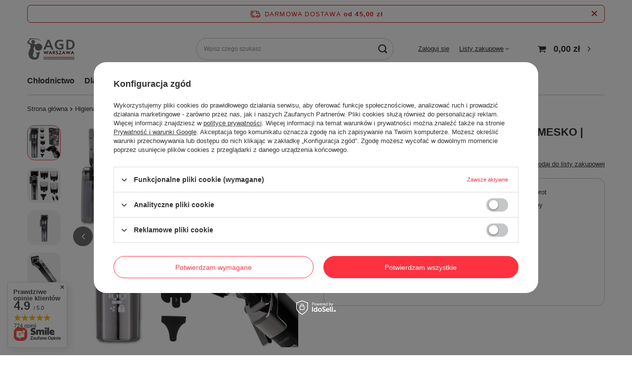

--- FILE ---
content_type: text/html; charset=utf-8
request_url: https://agdwarszawa.pl/pl/products/maszynka-do-wlosow-strzyzarka-mesko-ms2842-1139.html
body_size: 43570
content:
<!DOCTYPE html>
<html lang="pl" class="--freeShipping --vat --gross " ><head><link rel="preload" as="image" fetchpriority="high" href="/hpeciai/fa7036a0b3de20cf01266c2b3365689b/pol_pm_MASZYNKA-DO-WLOSOW-STRZYZARKA-MESKO-MS2842-1139_1.webp"><meta name="viewport" content="user-scalable=no, initial-scale = 1.0, maximum-scale = 1.0, width=device-width, viewport-fit=cover"><meta http-equiv="Content-Type" content="text/html; charset=utf-8"><meta http-equiv="X-UA-Compatible" content="IE=edge"><title>AGD Warszawa</title><meta name="keywords" content=""><meta name="description" content="AGD Warszawa"><link rel="icon" href="/gfx/pol/favicon.ico"><meta name="theme-color" content="#fc3240"><meta name="msapplication-navbutton-color" content="#fc3240"><meta name="apple-mobile-web-app-status-bar-style" content="#fc3240"><link rel="stylesheet" type="text/css" href="/gfx/pol/projector_style.css.gzip?r=1725439209"><style>
							#photos_slider[data-skeleton] .photos__link:before {
								padding-top: calc(min((450/450 * 100%), 450px));
							}
							@media (min-width: 979px) {.photos__slider[data-skeleton] .photos__figure:not(.--nav):first-child .photos__link {
								max-height: 450px;
							}}
						</style><script>var app_shop={urls:{prefix:'data="/gfx/'.replace('data="', '')+'pol/',graphql:'/graphql/v1/'},vars:{meta:{viewportContent:'initial-scale = 1.0, maximum-scale = 5.0, width=device-width, viewport-fit=cover'},priceType:'gross',priceTypeVat:true,productDeliveryTimeAndAvailabilityWithBasket:false,geoipCountryCode:'US',fairShopLogo: { enabled: false, image: '/gfx/standards/safe_light.svg'},currency:{id:'PLN',symbol:'zł',country:'pl',format:'###,##0.00',beforeValue:false,space:true,decimalSeparator:',',groupingSeparator:' '},language:{id:'pol',symbol:'pl',name:'Polski'},omnibus:{enabled:true,rebateCodeActivate:false,hidePercentageDiscounts:false,},},txt:{priceTypeText:' brutto',},fn:{},fnrun:{},files:[],graphql:{}};const getCookieByName=(name)=>{const value=`; ${document.cookie}`;const parts = value.split(`; ${name}=`);if(parts.length === 2) return parts.pop().split(';').shift();return false;};if(getCookieByName('freeeshipping_clicked')){document.documentElement.classList.remove('--freeShipping');}if(getCookieByName('rabateCode_clicked')){document.documentElement.classList.remove('--rabateCode');}function hideClosedBars(){const closedBarsArray=JSON.parse(localStorage.getItem('closedBars'))||[];if(closedBarsArray.length){const styleElement=document.createElement('style');styleElement.textContent=`${closedBarsArray.map((el)=>`#${el}`).join(',')}{display:none !important;}`;document.head.appendChild(styleElement);}}hideClosedBars();</script><meta name="robots" content="index,follow"><meta name="rating" content="general"><meta name="Author" content="AGD Warszawa na bazie IdoSell (www.idosell.com/shop).">
<!-- Begin LoginOptions html -->

<style>
#client_new_social .service_item[data-name="service_Apple"]:before, 
#cookie_login_social_more .service_item[data-name="service_Apple"]:before,
.oscop_contact .oscop_login__service[data-service="Apple"]:before {
    display: block;
    height: 2.6rem;
    content: url('/gfx/standards/apple.svg?r=1743165583');
}
.oscop_contact .oscop_login__service[data-service="Apple"]:before {
    height: auto;
    transform: scale(0.8);
}
#client_new_social .service_item[data-name="service_Apple"]:has(img.service_icon):before,
#cookie_login_social_more .service_item[data-name="service_Apple"]:has(img.service_icon):before,
.oscop_contact .oscop_login__service[data-service="Apple"]:has(img.service_icon):before {
    display: none;
}
</style>

<!-- End LoginOptions html -->

<!-- Open Graph -->
<meta property="og:type" content="website"><meta property="og:url" content="https://agdwarszawa.pl/pl/products/maszynka-do-wlosow-strzyzarka-mesko-ms2842-1139.html
"><meta property="og:title" content="MASZYNKA DO WŁOSÓW STRZYŻARKA MESKO | MS2842"><meta property="og:site_name" content="AGD Warszawa"><meta property="og:locale" content="pl_PL"><meta property="og:image" content="https://agdwarszawa.pl/hpeciai/534e807adc0e8f1bf13e3da574991e22/pol_pl_MASZYNKA-DO-WLOSOW-STRZYZARKA-MESKO-MS2842-1139_1.webp"><meta property="og:image:width" content="450"><meta property="og:image:height" content="450"><script >
window.dataLayer = window.dataLayer || [];
window.gtag = function gtag() {
dataLayer.push(arguments);
}
gtag('consent', 'default', {
'ad_storage': 'denied',
'analytics_storage': 'denied',
'ad_personalization': 'denied',
'ad_user_data': 'denied',
'wait_for_update': 500
});

gtag('set', 'ads_data_redaction', true);
</script><script id="iaiscript_1" data-requirements="W10=" data-ga4_sel="ga4script">
window.iaiscript_1 = `<${'script'}  class='google_consent_mode_update'>
gtag('consent', 'update', {
'ad_storage': 'denied',
'analytics_storage': 'denied',
'ad_personalization': 'denied',
'ad_user_data': 'denied'
});
</${'script'}>`;
</script>
<!-- End Open Graph -->

<link rel="canonical" href="https://agdwarszawa.pl/pl/products/maszynka-do-wlosow-strzyzarka-mesko-ms2842-1139.html" />

                <!-- Global site tag (gtag.js) -->
                <script  async src="https://www.googletagmanager.com/gtag/js?id=AW-11323461952"></script>
                <script >
                    window.dataLayer = window.dataLayer || [];
                    window.gtag = function gtag(){dataLayer.push(arguments);}
                    gtag('js', new Date());
                    
                    gtag('config', 'AW-11323461952', {"allow_enhanced_conversions":true});
gtag('config', 'G-LW13VPND6E');

                </script>
                <link rel="stylesheet" type="text/css" href="/data/designs/66cd882b460cc2.37045441_1/gfx/pol/custom.css.gzip?r=1733233499">
<!-- Begin additional html or js -->


<!--2|1|1| modified: 2024-09-23 14:45:51-->
<!-- Hotjar Tracking Code for https://agdwarszawa.pl/ -->
<script>
    (function(h,o,t,j,a,r){
        h.hj=h.hj||function(){(h.hj.q=h.hj.q||[]).push(arguments)};
        h._hjSettings={hjid:5134114,hjsv:6};
        a=o.getElementsByTagName('head')[0];
        r=o.createElement('script');r.async=1;
        r.src=t+h._hjSettings.hjid+j+h._hjSettings.hjsv;
        a.appendChild(r);
    })(window,document,'https://static.hotjar.com/c/hotjar-','.js?sv=');
</script>

<!-- End additional html or js -->
<script>(function(w,d,s,i,dl){w._ceneo = w._ceneo || function () {
w._ceneo.e = w._ceneo.e || []; w._ceneo.e.push(arguments); };
w._ceneo.e = w._ceneo.e || [];dl=dl===undefined?"dataLayer":dl;
const f = d.getElementsByTagName(s)[0], j = d.createElement(s); j.defer = true;
j.src = "https://ssl.ceneo.pl/ct/v5/script.js?accountGuid=" + i + "&t=" +
Date.now() + (dl ? "&dl=" + dl : ""); f.parentNode.insertBefore(j, f);
})(window, document, "script", "d1cfd322-3cb6-48da-9dcf-15e6142bdf87");</script>
                <script>
                if (window.ApplePaySession && window.ApplePaySession.canMakePayments()) {
                    var applePayAvailabilityExpires = new Date();
                    applePayAvailabilityExpires.setTime(applePayAvailabilityExpires.getTime() + 2592000000); //30 days
                    document.cookie = 'applePayAvailability=yes; expires=' + applePayAvailabilityExpires.toUTCString() + '; path=/;secure;'
                    var scriptAppleJs = document.createElement('script');
                    scriptAppleJs.src = "/ajax/js/apple.js?v=3";
                    if (document.readyState === "interactive" || document.readyState === "complete") {
                          document.body.append(scriptAppleJs);
                    } else {
                        document.addEventListener("DOMContentLoaded", () => {
                            document.body.append(scriptAppleJs);
                        });  
                    }
                } else {
                    document.cookie = 'applePayAvailability=no; path=/;secure;'
                }
                </script>
                                <script>
                var listenerFn = function(event) {
                    if (event.origin !== "https://payment.idosell.com")
                        return;
                    
                    var isString = (typeof event.data === 'string' || event.data instanceof String);
                    if (!isString) return;
                    try {
                        var eventData = JSON.parse(event.data);
                    } catch (e) {
                        return;
                    }
                    if (!eventData) { return; }                                            
                    if (eventData.isError) { return; }
                    if (eventData.action != 'isReadyToPay') {return; }
                    
                    if (eventData.result.result && eventData.result.paymentMethodPresent) {
                        var googlePayAvailabilityExpires = new Date();
                        googlePayAvailabilityExpires.setTime(googlePayAvailabilityExpires.getTime() + 2592000000); //30 days
                        document.cookie = 'googlePayAvailability=yes; expires=' + googlePayAvailabilityExpires.toUTCString() + '; path=/;secure;'
                    } else {
                        document.cookie = 'googlePayAvailability=no; path=/;secure;'
                    }                                            
                }     
                if (!window.isAdded)
                {                                        
                    if (window.oldListener != null) {
                         window.removeEventListener('message', window.oldListener);
                    }                        
                    window.addEventListener('message', listenerFn);
                    window.oldListener = listenerFn;                                      
                       
                    const iframe = document.createElement('iframe');
                    iframe.src = "https://payment.idosell.com/assets/html/checkGooglePayAvailability.html?origin=https%3A%2F%2Fagdwarszawa.pl";
                    iframe.style.display = 'none';                                            

                    if (document.readyState === "interactive" || document.readyState === "complete") {
                          if (!window.isAdded) {
                              window.isAdded = true;
                              document.body.append(iframe);
                          }
                    } else {
                        document.addEventListener("DOMContentLoaded", () => {
                            if (!window.isAdded) {
                              window.isAdded = true;
                              document.body.append(iframe);
                          }
                        });  
                    }  
                }
                </script>
                <script>let paypalDate = new Date();
                    paypalDate.setTime(paypalDate.getTime() + 86400000);
                    document.cookie = 'payPalAvailability_PLN=-1; expires=' + paypalDate.getTime() + '; path=/; secure';
                </script><script src="/data/gzipFile/expressCheckout.js.gz"></script><script src="/inPost/inpostPayNew.js"></script></head><body><div id="container" class="projector_page container max-width-1200"><header class=" commercial_banner"><script class="ajaxLoad">app_shop.vars.vat_registered="true";app_shop.vars.currency_format="###,##0.00";app_shop.vars.currency_before_value=false;app_shop.vars.currency_space=true;app_shop.vars.symbol="zł";app_shop.vars.id="PLN";app_shop.vars.baseurl="http://agdwarszawa.pl/";app_shop.vars.sslurl="https://agdwarszawa.pl/";app_shop.vars.curr_url="%2Fpl%2Fproducts%2Fmaszynka-do-wlosow-strzyzarka-mesko-ms2842-1139.html";var currency_decimal_separator=',';var currency_grouping_separator=' ';app_shop.vars.blacklist_extension=["exe","com","swf","js","php"];app_shop.vars.blacklist_mime=["application/javascript","application/octet-stream","message/http","text/javascript","application/x-deb","application/x-javascript","application/x-shockwave-flash","application/x-msdownload"];app_shop.urls.contact="/pl/contact.html";</script><div id="viewType" style="display:none"></div><div id="freeShipping" class="freeShipping"><span class="freeShipping__info">Darmowa dostawa</span><strong class="freeShipping__val">
				od 
				45,00 zł</strong><a href="" class="freeShipping__close" aria-label="Zamknij pasek informacyjny"></a></div><div id="logo" class="d-flex align-items-center"><a href="/" target="_self" aria-label="Logo sklepu"><img src="/data/gfx/mask/pol/logo_1_big.png" alt="Logo sklepu AGD Warszawa" width="2459" height="1156"></a></div><form action="https://agdwarszawa.pl/pl/search.html" method="get" id="menu_search" class="menu_search"><a href="#showSearchForm" class="menu_search__mobile" aria-label="Szukaj"></a><div class="menu_search__block"><div class="menu_search__item --input"><input class="menu_search__input" type="text" name="text" autocomplete="off" placeholder="Wpisz czego szukasz" aria-label="Wpisz czego szukasz"><button class="menu_search__submit" type="submit" aria-label="Szukaj"></button></div><div class="menu_search__item --results search_result"></div></div></form><div id="menu_settings" class="align-items-center justify-content-center justify-content-lg-end"><div id="menu_additional"><a class="account_link" href="https://agdwarszawa.pl/pl/login.html">Zaloguj się</a><div class="shopping_list_top" data-empty="true"><a href="https://agdwarszawa.pl/pl/shoppinglist" class="wishlist_link slt_link --empty">Listy zakupowe</a><div class="slt_lists"><ul class="slt_lists__nav"><li class="slt_lists__nav_item" data-list_skeleton="true" data-list_id="true" data-shared="true"><a class="slt_lists__nav_link" data-list_href="true"><span class="slt_lists__nav_name" data-list_name="true"></span><span class="slt_lists__count" data-list_count="true">0</span></a></li><li class="slt_lists__nav_item --empty"><a class="slt_lists__nav_link --empty" href="https://agdwarszawa.pl/pl/shoppinglist"><span class="slt_lists__nav_name" data-list_name="true">Lista zakupowa</span><span class="slt_lists__count" data-list_count="true">0</span></a></li></ul></div></div></div></div><div class="shopping_list_top_mobile d-none" data-empty="true"><a href="https://agdwarszawa.pl/pl/shoppinglist" class="sltm_link --empty"></a></div><div id="menu_basket" class="topBasket --skeleton"><a class="topBasket__sub" href="/basketedit.php" aria-labelledby="Koszyk"><span class="badge badge-info"></span><strong class="topBasket__price">0,00 zł</strong></a><div class="topBasket__details --products" style="display: none;"><div class="topBasket__block --labels"><label class="topBasket__item --name">Produkt</label><label class="topBasket__item --sum">Ilość</label><label class="topBasket__item --prices">Cena</label></div><div class="topBasket__block --products"></div><div class="topBasket__block --oneclick topBasket_oneclick" data-lang="pol"><div class="topBasket_oneclick__label"><span class="topBasket_oneclick__text --fast">Szybkie zakupy <strong>1-Click</strong></span><span class="topBasket_oneclick__text --registration"> (bez rejestracji)</span></div><div class="topBasket_oneclick__items"><span class="topBasket_oneclick__item --googlePay" title="Google Pay"><img class="topBasket_oneclick__icon" src="/panel/gfx/payment_forms/237.png" alt="Google Pay"></span></div></div></div><div class="topBasket__details --shipping" style="display: none;"><span class="topBasket__name">Koszt dostawy od</span><span id="shipppingCost"></span></div><script>
						app_shop.vars.cache_html = true;
					</script></div><nav id="menu_categories" class="wide"><button type="button" class="navbar-toggler" aria-label="Menu"><i class="icon-reorder"></i></button><div class="navbar-collapse" id="menu_navbar"><ul class="navbar-nav mx-md-n2"><li class="nav-item"><a  href="/pl/menu/chlodnictwo-187.html" target="_self" title="Chłodnictwo" class="nav-link" >Chłodnictwo</a><ul class="navbar-subnav"><li class="nav-header"><a href="#backLink" class="nav-header__backLink"><i class="icon-angle-left"></i></a><a  href="/pl/menu/chlodnictwo-187.html" target="_self" title="Chłodnictwo" class="nav-link" >Chłodnictwo</a></li><li class="nav-item empty"><a  href="/pl/menu/cyrkulatory-189.html" target="_self" title="Cyrkulatory" class="nav-link" >Cyrkulatory</a></li><li class="nav-item"><a  href="/pl/menu/klimatyzatory-i-klimatory-301.html" target="_self" title="Klimatyzatory i klimatory" class="nav-link" >Klimatyzatory i klimatory</a><ul class="navbar-subsubnav"><li class="nav-header"><a href="#backLink" class="nav-header__backLink"><i class="icon-angle-left"></i></a><a  href="/pl/menu/klimatyzatory-i-klimatory-301.html" target="_self" title="Klimatyzatory i klimatory" class="nav-link" >Klimatyzatory i klimatory</a></li><li class="nav-item"><a  href="/pl/menu/klimatory-przenosne-300.html" target="_self" title="Klimatory przenośne" class="nav-link" >Klimatory przenośne</a></li><li class="nav-item"><a  href="/pl/menu/klimatyzatory-przenosne-299.html" target="_self" title="Klimatyzatory przenośne" class="nav-link" >Klimatyzatory przenośne</a></li></ul></li><li class="nav-item"><a  href="/pl/menu/wentylatory-188.html" target="_self" title="Wentylatory" class="nav-link" >Wentylatory</a><ul class="navbar-subsubnav"><li class="nav-header"><a href="#backLink" class="nav-header__backLink"><i class="icon-angle-left"></i></a><a  href="/pl/menu/wentylatory-188.html" target="_self" title="Wentylatory" class="nav-link" >Wentylatory</a></li><li class="nav-item"><a  href="/pl/menu/wentylatory-kolumnowe-330.html" target="_self" title="Wentylatory kolumnowe" class="nav-link" >Wentylatory kolumnowe</a></li></ul></li></ul></li><li class="nav-item"><a  href="/pl/menu/dla-zwierzat-185.html" target="_self" title="Dla zwierząt" class="nav-link" >Dla zwierząt</a><ul class="navbar-subnav"><li class="nav-header"><a href="#backLink" class="nav-header__backLink"><i class="icon-angle-left"></i></a><a  href="/pl/menu/dla-zwierzat-185.html" target="_self" title="Dla zwierząt" class="nav-link" >Dla zwierząt</a></li><li class="nav-item empty"><a  href="/pl/menu/maszynki-do-strzyzenia-zwierzat-186.html" target="_self" title="Maszynki do strzyżenia zwierząt" class="nav-link" >Maszynki do strzyżenia zwierząt</a></li></ul></li><li class="nav-item"><a  href="/pl/menu/do-domu-199.html" target="_self" title="Do domu" class="nav-link" >Do domu</a><ul class="navbar-subnav"><li class="nav-header"><a href="#backLink" class="nav-header__backLink"><i class="icon-angle-left"></i></a><a  href="/pl/menu/do-domu-199.html" target="_self" title="Do domu" class="nav-link" >Do domu</a></li><li class="nav-item empty"><a  href="/pl/menu/deski-do-krojenia-342.html" target="_self" title="Deski do krojenia" class="nav-link" >Deski do krojenia</a></li><li class="nav-item empty"><a  href="/pl/menu/doniczki-260.html" target="_self" title="Doniczki" class="nav-link" >Doniczki</a></li><li class="nav-item empty"><a  href="/pl/menu/dyfuzory-zapachowe-337.html" target="_self" title="Dyfuzory zapachowe" class="nav-link" >Dyfuzory zapachowe</a></li><li class="nav-item empty"><a  href="/pl/menu/golarki-do-ubran-183.html" target="_self" title="Golarki do ubrań" class="nav-link" >Golarki do ubrań</a></li><li class="nav-item empty"><a  href="/pl/menu/lodowki-do-wina-406.html" target="_self" title="Lodówki do wina" class="nav-link" >Lodówki do wina</a></li><li class="nav-item empty"><a  href="/pl/menu/myjki-parowe-262.html" target="_self" title="Myjki parowe" class="nav-link" >Myjki parowe</a></li><li class="nav-item empty"><a  href="/pl/menu/myjki-czysciki-parowe-340.html" target="_self" title="Myjki, czyściki parowe" class="nav-link" >Myjki, czyściki parowe</a></li><li class="nav-item empty"><a  href="/pl/menu/nawilzacze-powietrza-338.html" target="_self" title="Nawilżacze powietrza" class="nav-link" >Nawilżacze powietrza</a></li><li class="nav-item empty"><a  href="/pl/menu/niszczarki-do-dokumentow-papieru-331.html" target="_self" title="Niszczarki do dokumentów / papieru" class="nav-link" >Niszczarki do dokumentów / papieru</a></li><li class="nav-item"><a  href="/pl/menu/odkurzacze-308.html" target="_self" title="Odkurzacze" class="nav-link" >Odkurzacze</a><ul class="navbar-subsubnav"><li class="nav-header"><a href="#backLink" class="nav-header__backLink"><i class="icon-angle-left"></i></a><a  href="/pl/menu/odkurzacze-308.html" target="_self" title="Odkurzacze" class="nav-link" >Odkurzacze</a></li><li class="nav-item"><a  href="/pl/menu/akcesoria-do-odkurzaczy-312.html" target="_self" title="Akcesoria do odkurzaczy" class="nav-link" >Akcesoria do odkurzaczy</a></li><li class="nav-item"><a  href="/pl/menu/odkurzacze-pionowe-309.html" target="_self" title="Odkurzacze pionowe" class="nav-link" >Odkurzacze pionowe</a></li><li class="nav-item"><a  href="/pl/menu/odkurzacze-tradycyjne-310.html" target="_self" title="Odkurzacze tradycyjne" class="nav-link" >Odkurzacze tradycyjne</a></li><li class="nav-item"><a  href="/pl/menu/odkurzacze-wodne-i-piorace-261.html" target="_self" title="Odkurzacze wodne i piorące" class="nav-link" >Odkurzacze wodne i piorące</a></li><li class="nav-item"><a  href="/pl/menu/worki-do-odkurzaczy-311.html" target="_self" title="Worki do odkurzaczy" class="nav-link" >Worki do odkurzaczy</a></li></ul></li><li class="nav-item empty"><a  href="/pl/menu/odstraszacze-owadow-i-gryzoni-259.html" target="_self" title="Odstraszacze owadów i gryzoni" class="nav-link" >Odstraszacze owadów i gryzoni</a></li><li class="nav-item"><a  href="/pl/menu/ogrod-314.html" target="_self" title="Ogród" class="nav-link" >Ogród</a><ul class="navbar-subsubnav"><li class="nav-header"><a href="#backLink" class="nav-header__backLink"><i class="icon-angle-left"></i></a><a  href="/pl/menu/ogrod-314.html" target="_self" title="Ogród" class="nav-link" >Ogród</a></li><li class="nav-item"><a  href="/pl/menu/kultywatory-i-motyki-313.html" target="_self" title="Kultywatory i motyki" class="nav-link" >Kultywatory i motyki</a></li></ul></li><li class="nav-item empty"><a  href="/pl/menu/parownice-do-ubran-256.html" target="_self" title="Parownice do ubrań" class="nav-link" >Parownice do ubrań</a></li><li class="nav-item empty"><a  href="/pl/menu/stacje-pogody-258.html" target="_self" title="Stacje pogody" class="nav-link" >Stacje pogody</a></li><li class="nav-item empty"><a  href="/pl/menu/wagi-precyzyjne-225.html" target="_self" title="Wagi precyzyjne" class="nav-link" >Wagi precyzyjne</a></li><li class="nav-item"><a  href="/pl/menu/zelazka-154.html" target="_self" title="Żelazka" class="nav-link" >Żelazka</a><ul class="navbar-subsubnav"><li class="nav-header"><a href="#backLink" class="nav-header__backLink"><i class="icon-angle-left"></i></a><a  href="/pl/menu/zelazka-154.html" target="_self" title="Żelazka" class="nav-link" >Żelazka</a></li><li class="nav-item"><a  href="/pl/menu/parownice-do-ubran-315.html" target="_self" title="Parownice do ubrań" class="nav-link" >Parownice do ubrań</a></li><li class="nav-item"><a  href="/pl/menu/zelazka-parowe-197.html" target="_self" title="Żelazka parowe" class="nav-link" >Żelazka parowe</a></li><li class="nav-item"><a  href="/pl/menu/zelazka-turystyczne-198.html" target="_self" title="Żelazka turystyczne" class="nav-link" >Żelazka turystyczne</a></li></ul></li></ul></li><li class="nav-item"><a  href="/pl/menu/do-kuchni-190.html" target="_self" title="Do kuchni" class="nav-link" >Do kuchni</a><ul class="navbar-subnav"><li class="nav-header"><a href="#backLink" class="nav-header__backLink"><i class="icon-angle-left"></i></a><a  href="/pl/menu/do-kuchni-190.html" target="_self" title="Do kuchni" class="nav-link" >Do kuchni</a></li><li class="nav-item empty"><a  href="/pl/menu/akcesoria-do-grillowania-291.html" target="_self" title="Akcesoria do grillowania" class="nav-link" >Akcesoria do grillowania</a></li><li class="nav-item empty"><a  href="/pl/menu/automaty-do-chleba-219.html" target="_self" title="Automaty do chleba" class="nav-link" >Automaty do chleba</a></li><li class="nav-item"><a  href="/pl/menu/blendery-289.html" target="_self" title="Blendery" class="nav-link" >Blendery</a><ul class="navbar-subsubnav"><li class="nav-header"><a href="#backLink" class="nav-header__backLink"><i class="icon-angle-left"></i></a><a  href="/pl/menu/blendery-289.html" target="_self" title="Blendery" class="nav-link" >Blendery</a></li><li class="nav-item"><a  href="/pl/menu/blendery-kielichowe-290.html" target="_self" title="Blendery kielichowe" class="nav-link" >Blendery kielichowe</a></li><li class="nav-item"><a  href="/pl/menu/blendery-reczne-288.html" target="_self" title="Blendery ręczne" class="nav-link" >Blendery ręczne</a></li></ul></li><li class="nav-item"><a  href="/pl/menu/czajniki-elektryczne-195.html" target="_self" title="Czajniki elektryczne" class="nav-link" >Czajniki elektryczne</a><ul class="navbar-subsubnav"><li class="nav-header"><a href="#backLink" class="nav-header__backLink"><i class="icon-angle-left"></i></a><a  href="/pl/menu/czajniki-elektryczne-195.html" target="_self" title="Czajniki elektryczne" class="nav-link" >Czajniki elektryczne</a></li><li class="nav-item"><a  href="/pl/menu/czajniki-elektryczne-turystyczne-196.html" target="_self" title="Czajniki elektryczne turystyczne" class="nav-link" >Czajniki elektryczne turystyczne</a></li></ul></li><li class="nav-item empty"><a  href="/pl/menu/czajniki-nieelektryczne-402.html" target="_self" title="Czajniki nieelektryczne" class="nav-link" >Czajniki nieelektryczne</a></li><li class="nav-item"><a  href="/pl/menu/drylownice-191.html" target="_self" title="Drylownice" class="nav-link" >Drylownice</a><ul class="navbar-subsubnav"><li class="nav-header"><a href="#backLink" class="nav-header__backLink"><i class="icon-angle-left"></i></a><a  href="/pl/menu/drylownice-191.html" target="_self" title="Drylownice" class="nav-link" >Drylownice</a></li><li class="nav-item"><a  href="/pl/menu/drylownice-do-sliwek-193.html" target="_self" title="Drylownice do śliwek" class="nav-link" >Drylownice do śliwek</a></li><li class="nav-item"><a  href="/pl/menu/drylownice-do-wisni-192.html" target="_self" title="Drylownice do wiśni" class="nav-link" >Drylownice do wiśni</a></li></ul></li><li class="nav-item"><a  href="/pl/menu/ekspresy-286.html" target="_self" title="Ekspresy" class="nav-link" >Ekspresy</a><ul class="navbar-subsubnav"><li class="nav-header"><a href="#backLink" class="nav-header__backLink"><i class="icon-angle-left"></i></a><a  href="/pl/menu/ekspresy-286.html" target="_self" title="Ekspresy" class="nav-link" >Ekspresy</a></li><li class="nav-item"><a  href="/pl/menu/ekspresy-cisnieniowe-287.html" target="_self" title="Ekspresy ciśnieniowe" class="nav-link" >Ekspresy ciśnieniowe</a></li></ul></li><li class="nav-item empty"><a  href="/pl/menu/fontanny-do-czekolady-285.html" target="_self" title="Fontanny do czekolady" class="nav-link" >Fontanny do czekolady</a></li><li class="nav-item empty"><a  href="/pl/menu/frytkownice-284.html" target="_self" title="Frytkownice" class="nav-link" >Frytkownice</a></li><li class="nav-item empty"><a  href="/pl/menu/garnki-do-gotowania-ryzu-270.html" target="_self" title="Garnki do gotowania ryżu" class="nav-link" >Garnki do gotowania ryżu</a></li><li class="nav-item empty"><a  href="/pl/menu/garnki-pojedyncze-345.html" target="_self" title="Garnki pojedyncze" class="nav-link" >Garnki pojedyncze</a></li><li class="nav-item empty"><a  href="/pl/menu/gofrownice-157.html" target="_self" title="Gofrownice" class="nav-link" >Gofrownice</a></li><li class="nav-item empty"><a  href="/pl/menu/grille-elektryczne-281.html" target="_self" title="Grille elektryczne" class="nav-link" >Grille elektryczne</a></li><li class="nav-item empty"><a  href="/pl/menu/jajowary-280.html" target="_self" title="Jajowary" class="nav-link" >Jajowary</a></li><li class="nav-item empty"><a  href="/pl/menu/jogurtownice-328.html" target="_self" title="Jogurtownice" class="nav-link" >Jogurtownice</a></li><li class="nav-item"><a  href="/pl/menu/kawiarki-158.html" target="_self" title="Kawiarki" class="nav-link" >Kawiarki</a><ul class="navbar-subsubnav"><li class="nav-header"><a href="#backLink" class="nav-header__backLink"><i class="icon-angle-left"></i></a><a  href="/pl/menu/kawiarki-158.html" target="_self" title="Kawiarki" class="nav-link" >Kawiarki</a></li><li class="nav-item"><a  href="/pl/menu/akcesoria-do-kawiarek-407.html" target="_self" title="Akcesoria do kawiarek" class="nav-link" >Akcesoria do kawiarek</a></li><li class="nav-item"><a  href="/pl/menu/kawiarki-aluminiowe-201.html" target="_self" title="Kawiarki aluminiowe" class="nav-link" >Kawiarki aluminiowe</a></li><li class="nav-item"><a  href="/pl/menu/kawiarki-elektryczne-336.html" target="_self" title="Kawiarki elektryczne" class="nav-link" >Kawiarki elektryczne</a></li><li class="nav-item"><a  href="/pl/menu/kawiarki-stalowe-200.html" target="_self" title="Kawiarki stalowe" class="nav-link" >Kawiarki stalowe</a></li></ul></li><li class="nav-item empty"><a  href="/pl/menu/kombiwary-279.html" target="_self" title="Kombiwary" class="nav-link" >Kombiwary</a></li><li class="nav-item empty"><a  href="/pl/menu/kostkarki-do-lodu-339.html" target="_self" title="Kostkarki do lodu" class="nav-link" >Kostkarki do lodu</a></li><li class="nav-item empty"><a  href="/pl/menu/krajalnice-297.html" target="_self" title="Krajalnice" class="nav-link" >Krajalnice</a></li><li class="nav-item empty"><a  href="/pl/menu/kuchenki-mikrofalowe-295.html" target="_self" title="Kuchenki mikrofalowe" class="nav-link" >Kuchenki mikrofalowe</a></li><li class="nav-item"><a  href="/pl/menu/kuchenki-przenosne-293.html" target="_self" title="Kuchenki przenośne" class="nav-link" >Kuchenki przenośne</a><ul class="navbar-subsubnav"><li class="nav-header"><a href="#backLink" class="nav-header__backLink"><i class="icon-angle-left"></i></a><a  href="/pl/menu/kuchenki-przenosne-293.html" target="_self" title="Kuchenki przenośne" class="nav-link" >Kuchenki przenośne</a></li><li class="nav-item"><a  href="/pl/menu/kuchenki-przenosne-elektryczne-292.html" target="_self" title="Kuchenki przenośne elektryczne" class="nav-link" >Kuchenki przenośne elektryczne</a></li><li class="nav-item"><a  href="/pl/menu/kuchenki-przenosne-indukcyjne-294.html" target="_self" title="Kuchenki przenośne indukcyjne" class="nav-link" >Kuchenki przenośne indukcyjne</a></li></ul></li><li class="nav-item empty"><a  href="/pl/menu/lodowki-na-wino-278.html" target="_self" title="Lodówki na wino" class="nav-link" >Lodówki na wino</a></li><li class="nav-item empty"><a  href="/pl/menu/maszynki-do-mielenia-miesa-reczne-344.html" target="_self" title="Maszynki do mielenia mięsa - ręczne" class="nav-link" >Maszynki do mielenia mięsa - ręczne</a></li><li class="nav-item empty"><a  href="/pl/menu/maszynki-do-miesa-303.html" target="_self" title="Maszynki do mięsa" class="nav-link" >Maszynki do mięsa</a></li><li class="nav-item empty"><a  href="/pl/menu/maszynki-do-przecierania-pomidorow-reczne-346.html" target="_self" title="Maszynki do przecierania pomidorów - ręczne" class="nav-link" >Maszynki do przecierania pomidorów - ręczne</a></li><li class="nav-item empty"><a  href="/pl/menu/miksery-reczne-275.html" target="_self" title="Miksery ręczne" class="nav-link" >Miksery ręczne</a></li><li class="nav-item empty"><a  href="/pl/menu/miksery-z-misa-276.html" target="_self" title="Miksery z misą" class="nav-link" >Miksery z misą</a></li><li class="nav-item empty"><a  href="/pl/menu/mlynki-do-przypraw-274.html" target="_self" title="Młynki do przypraw" class="nav-link" >Młynki do przypraw</a></li><li class="nav-item empty"><a  href="/pl/menu/mlynki-elektryczne-do-kawy-273.html" target="_self" title="Młynki elektryczne do kawy" class="nav-link" >Młynki elektryczne do kawy</a></li><li class="nav-item empty"><a  href="/pl/menu/multicookery-272.html" target="_self" title="Multicookery" class="nav-link" >Multicookery</a></li><li class="nav-item empty"><a  href="/pl/menu/nalesnikarki-271.html" target="_self" title="Naleśnikarki" class="nav-link" >Naleśnikarki</a></li><li class="nav-item"><a  href="/pl/menu/noze-250.html" target="_self" title="Noże" class="nav-link" >Noże</a><ul class="navbar-subsubnav"><li class="nav-header"><a href="#backLink" class="nav-header__backLink"><i class="icon-angle-left"></i></a><a  href="/pl/menu/noze-250.html" target="_self" title="Noże" class="nav-link" >Noże</a></li><li class="nav-item"><a  href="/pl/menu/komplety-nozy-251.html" target="_self" title="Komplety noży" class="nav-link" >Komplety noży</a></li><li class="nav-item"><a  href="/pl/menu/noze-do-pizzy-253.html" target="_self" title="Noże do pizzy" class="nav-link" >Noże do pizzy</a></li><li class="nav-item"><a  href="/pl/menu/noze-elektryczne-404.html" target="_self" title="Noże elektryczne" class="nav-link" >Noże elektryczne</a></li><li class="nav-item"><a  href="/pl/menu/ostrzalki-do-nozy-257.html" target="_self" title="Ostrzałki do noży" class="nav-link" >Ostrzałki do noży</a></li><li class="nav-item"><a  href="/pl/menu/stojaki-do-nozy-302.html" target="_self" title="Stojaki do noży" class="nav-link" >Stojaki do noży</a></li></ul></li><li class="nav-item"><a  href="/pl/menu/opiekacze-194.html" target="_self" title="Opiekacze" class="nav-link" >Opiekacze</a><ul class="navbar-subsubnav"><li class="nav-header"><a href="#backLink" class="nav-header__backLink"><i class="icon-angle-left"></i></a><a  href="/pl/menu/opiekacze-194.html" target="_self" title="Opiekacze" class="nav-link" >Opiekacze</a></li><li class="nav-item"><a  href="/pl/menu/opiekacze-do-kanapek-306.html" target="_self" title="Opiekacze do kanapek" class="nav-link" >Opiekacze do kanapek</a></li><li class="nav-item"><a  href="/pl/menu/opiekacze-do-orzeszkow-304.html" target="_self" title="Opiekacze do orzeszków" class="nav-link" >Opiekacze do orzeszków</a></li><li class="nav-item"><a  href="/pl/menu/opiekacze-wielofunkcyjne-305.html" target="_self" title="Opiekacze wielofunkcyjne" class="nav-link" >Opiekacze wielofunkcyjne</a></li></ul></li><li class="nav-item"><a  href="/pl/menu/organizery-kuchenne-387.html" target="_self" title="Organizery kuchenne" class="nav-link" >Organizery kuchenne</a><ul class="navbar-subsubnav"><li class="nav-header"><a href="#backLink" class="nav-header__backLink"><i class="icon-angle-left"></i></a><a  href="/pl/menu/organizery-kuchenne-387.html" target="_self" title="Organizery kuchenne" class="nav-link" >Organizery kuchenne</a></li><li class="nav-item"><a  href="/pl/menu/pojemniki-na-przyprawy-246.html" target="_self" title="Pojemniki na przyprawy" class="nav-link" >Pojemniki na przyprawy</a></li><li class="nav-item"><a  href="/pl/menu/relingi-kuchenne-388.html" target="_self" title="Relingi kuchenne" class="nav-link" >Relingi kuchenne</a></li></ul></li><li class="nav-item empty"><a  href="/pl/menu/parowary-307.html" target="_self" title="Parowary" class="nav-link" >Parowary</a></li><li class="nav-item empty"><a  href="/pl/menu/patelnie-283.html" target="_self" title="Patelnie" class="nav-link" >Patelnie</a></li><li class="nav-item empty"><a  href="/pl/menu/piece-do-pizzy-408.html" target="_self" title="Piece do pizzy" class="nav-link" >Piece do pizzy</a></li><li class="nav-item empty"><a  href="/pl/menu/piekarniki-wolnostojace-255.html" target="_self" title="Piekarniki wolnostojące" class="nav-link" >Piekarniki wolnostojące</a></li><li class="nav-item empty"><a  href="/pl/menu/podajniki-folii-i-papieru-254.html" target="_self" title="Podajniki folii i papieru" class="nav-link" >Podajniki folii i papieru</a></li><li class="nav-item"><a  href="/pl/menu/pojemniki-i-przechowywanie-zywnosci-248.html" target="_self" title="Pojemniki i przechowywanie żywności" class="nav-link" >Pojemniki i przechowywanie żywności</a><ul class="navbar-subsubnav"><li class="nav-header"><a href="#backLink" class="nav-header__backLink"><i class="icon-angle-left"></i></a><a  href="/pl/menu/pojemniki-i-przechowywanie-zywnosci-248.html" target="_self" title="Pojemniki i przechowywanie żywności" class="nav-link" >Pojemniki i przechowywanie żywności</a></li><li class="nav-item"><a  href="/pl/menu/chlebaki-249.html" target="_self" title="Chlebaki" class="nav-link" >Chlebaki</a></li><li class="nav-item"><a  href="/pl/menu/lunchboxy-247.html" target="_self" title="Lunchboxy" class="nav-link" >Lunchboxy</a></li><li class="nav-item"><a  href="/pl/menu/pojemniki-na-zwynosc-320.html" target="_self" title="Pojemniki na żwyność" class="nav-link" >Pojemniki na żwyność</a></li></ul></li><li class="nav-item empty"><a  href="/pl/menu/przybory-kuchenne-zestawy-244.html" target="_self" title="Przybory kuchenne zestawy" class="nav-link" >Przybory kuchenne zestawy</a></li><li class="nav-item empty"><a  href="/pl/menu/roboty-planetarne-242.html" target="_self" title="Roboty planetarne" class="nav-link" >Roboty planetarne</a></li><li class="nav-item empty"><a  href="/pl/menu/shakery-bidony-240.html" target="_self" title="Shakery, bidony" class="nav-link" >Shakery, bidony</a></li><li class="nav-item empty"><a  href="/pl/menu/sokowirowki-239.html" target="_self" title="Sokowirówki" class="nav-link" >Sokowirówki</a></li><li class="nav-item empty"><a  href="/pl/menu/sokowniki-403.html" target="_self" title="Sokowniki" class="nav-link" >Sokowniki</a></li><li class="nav-item empty"><a  href="/pl/menu/spieniacze-do-mleka-238.html" target="_self" title="Spieniacze do mleka" class="nav-link" >Spieniacze do mleka</a></li><li class="nav-item empty"><a  href="/pl/menu/suszarki-spozywcze-268.html" target="_self" title="Suszarki spożywcze" class="nav-link" >Suszarki spożywcze</a></li><li class="nav-item empty"><a  href="/pl/menu/sztucce-298.html" target="_self" title="Sztućce" class="nav-link" >Sztućce</a></li><li class="nav-item empty"><a  href="/pl/menu/szybkowary-343.html" target="_self" title="Szybkowary" class="nav-link" >Szybkowary</a></li><li class="nav-item empty"><a  href="/pl/menu/tarki-i-szatkownice-231.html" target="_self" title="Tarki i szatkownice" class="nav-link" >Tarki i szatkownice</a></li><li class="nav-item empty"><a  href="/pl/menu/tostery-228.html" target="_self" title="Tostery" class="nav-link" >Tostery</a></li><li class="nav-item empty"><a  href="/pl/menu/urzadzenia-do-popcornu-227.html" target="_self" title="Urządzenia do popcornu" class="nav-link" >Urządzenia do popcornu</a></li><li class="nav-item empty"><a  href="/pl/menu/wagi-kuchenne-224.html" target="_self" title="Wagi kuchenne" class="nav-link" >Wagi kuchenne</a></li><li class="nav-item empty"><a  href="/pl/menu/warniki-222.html" target="_self" title="Warniki" class="nav-link" >Warniki</a></li><li class="nav-item empty"><a  href="/pl/menu/wolnowary-266.html" target="_self" title="Wolnowary" class="nav-link" >Wolnowary</a></li><li class="nav-item empty"><a  href="/pl/menu/wyciskarki-do-cytrusow-221.html" target="_self" title="Wyciskarki do cytrusów" class="nav-link" >Wyciskarki do cytrusów</a></li><li class="nav-item empty"><a  href="/pl/menu/wyciskarki-do-oleju-220.html" target="_self" title="Wyciskarki do oleju" class="nav-link" >Wyciskarki do oleju</a></li><li class="nav-item empty"><a  href="/pl/menu/wyciskarki-wolnoobrotowe-341.html" target="_self" title="Wyciskarki wolnoobrotowe" class="nav-link" >Wyciskarki wolnoobrotowe</a></li><li class="nav-item empty"><a  href="/pl/menu/zestawy-garnkow-282.html" target="_self" title="Zestawy garnków" class="nav-link" >Zestawy garnków</a></li><li class="nav-item"><a  href="/pl/menu/zgrzewarki-prozniowe-202.html" target="_self" title="Zgrzewarki próżniowe" class="nav-link" >Zgrzewarki próżniowe</a><ul class="navbar-subsubnav"><li class="nav-header"><a href="#backLink" class="nav-header__backLink"><i class="icon-angle-left"></i></a><a  href="/pl/menu/zgrzewarki-prozniowe-202.html" target="_self" title="Zgrzewarki próżniowe" class="nav-link" >Zgrzewarki próżniowe</a></li><li class="nav-item"><a  href="/pl/menu/folie-do-zgrzewarki-prozniowej-351.html" target="_self" title="Folie do zgrzewarki próżniowej" class="nav-link" >Folie do zgrzewarki próżniowej</a></li></ul></li></ul></li><li class="nav-item nav-open"><a  href="/pl/menu/higiena-i-pielegnacja-205.html" target="_self" title="Higiena i pielęgnacja" class="nav-link active" >Higiena i pielęgnacja</a><ul class="navbar-subnav"><li class="nav-header"><a href="#backLink" class="nav-header__backLink"><i class="icon-angle-left"></i></a><a  href="/pl/menu/higiena-i-pielegnacja-205.html" target="_self" title="Higiena i pielęgnacja" class="nav-link active" >Higiena i pielęgnacja</a></li><li class="nav-item empty"><a  href="/pl/menu/frezarki-do-paznokci-352.html" target="_self" title="Frezarki do paznokci" class="nav-link" >Frezarki do paznokci</a></li><li class="nav-item empty"><a  href="/pl/menu/golarki-damskie-217.html" target="_self" title="Golarki damskie" class="nav-link" >Golarki damskie</a></li><li class="nav-item empty"><a  href="/pl/menu/golarki-meskie-216.html" target="_self" title="Golarki męskie" class="nav-link" >Golarki męskie</a></li><li class="nav-item empty"><a  href="/pl/menu/irygatory-215.html" target="_self" title="Irygatory" class="nav-link" >Irygatory</a></li><li class="nav-item empty"><a  href="/pl/menu/lokowki-212.html" target="_self" title="Lokówki" class="nav-link" >Lokówki</a></li><li class="nav-item empty"><a  href="/pl/menu/lokowko-suszarki-213.html" target="_self" title="Lokówko-suszarki" class="nav-link" >Lokówko-suszarki</a></li><li class="nav-item empty"><a  href="/pl/menu/masazery-do-stop-214.html" target="_self" title="Masażery do stóp" class="nav-link" >Masażery do stóp</a></li><li class="nav-item nav-open empty"><a  href="/pl/menu/maszynki-do-wlosow-strzyzarki-210.html" target="_self" title="Maszynki do włosów - strzyżarki" class="nav-link active" >Maszynki do włosów - strzyżarki</a></li><li class="nav-item empty"><a  href="/pl/menu/prostownice-i-karbownice-211.html" target="_self" title="Prostownice i karbownice" class="nav-link" >Prostownice i karbownice</a></li><li class="nav-item empty"><a  href="/pl/menu/suszarki-do-wlosow-209.html" target="_self" title="Suszarki do włosów" class="nav-link" >Suszarki do włosów</a></li><li class="nav-item empty"><a  href="/pl/menu/szczoteczki-do-oczyszczania-twarzy-208.html" target="_self" title="Szczoteczki do oczyszczania twarzy" class="nav-link" >Szczoteczki do oczyszczania twarzy</a></li><li class="nav-item empty"><a  href="/pl/menu/szczoteczki-elektryczne-do-zebow-207.html" target="_self" title="Szczoteczki elektryczne do zębów" class="nav-link" >Szczoteczki elektryczne do zębów</a></li><li class="nav-item empty"><a  href="/pl/menu/trymery-204.html" target="_self" title="Trymery" class="nav-link" >Trymery</a></li><li class="nav-item empty"><a  href="/pl/menu/wagi-dla-dzieci-i-niemowlat-226.html" target="_self" title="Wagi dla dzieci i niemowląt" class="nav-link" >Wagi dla dzieci i niemowląt</a></li><li class="nav-item empty"><a  href="/pl/menu/wagi-lazienkowe-223.html" target="_self" title="Wagi łazienkowe" class="nav-link" >Wagi łazienkowe</a></li></ul></li><li class="nav-item"><a  href="/pl/menu/ogrzewanie-162.html" target="_self" title="Ogrzewanie" class="nav-link" >Ogrzewanie</a><ul class="navbar-subnav"><li class="nav-header"><a href="#backLink" class="nav-header__backLink"><i class="icon-angle-left"></i></a><a  href="/pl/menu/ogrzewanie-162.html" target="_self" title="Ogrzewanie" class="nav-link" >Ogrzewanie</a></li><li class="nav-item empty"><a  href="/pl/menu/buty-elektryczne-218.html" target="_self" title="Buty elektryczne" class="nav-link" >Buty elektryczne</a></li><li class="nav-item"><a  href="/pl/menu/grzejnictwo-159.html" target="_self" title="Grzejnictwo" class="nav-link" >Grzejnictwo</a><ul class="navbar-subsubnav"><li class="nav-header"><a href="#backLink" class="nav-header__backLink"><i class="icon-angle-left"></i></a><a  href="/pl/menu/grzejnictwo-159.html" target="_self" title="Grzejnictwo" class="nav-link" >Grzejnictwo</a></li><li class="nav-item"><a  href="/pl/menu/grzejniki-kolumnowe-175.html" target="_self" title="Grzejniki kolumnowe" class="nav-link" >Grzejniki kolumnowe</a></li><li class="nav-item"><a  href="/pl/menu/grzejniki-konwektorowe-171.html" target="_self" title="Grzejniki konwektorowe" class="nav-link" >Grzejniki konwektorowe</a></li><li class="nav-item"><a  href="/pl/menu/grzejniki-olejowe-163.html" target="_self" title="Grzejniki olejowe" class="nav-link" >Grzejniki olejowe</a></li><li class="nav-item"><a  href="/pl/menu/kurtyny-powietrzne-174.html" target="_self" title="Kurtyny powietrzne" class="nav-link" >Kurtyny powietrzne</a></li><li class="nav-item"><a  href="/pl/menu/nagrzewnice-173.html" target="_self" title="Nagrzewnice" class="nav-link" >Nagrzewnice</a></li><li class="nav-item"><a  href="/pl/menu/panele-grzewcze-176.html" target="_self" title="Panele grzewcze" class="nav-link" >Panele grzewcze</a></li><li class="nav-item"><a  href="/pl/menu/termowentylatory-172.html" target="_self" title="Termowentylatory" class="nav-link" >Termowentylatory</a></li></ul></li><li class="nav-item empty"><a  href="/pl/menu/grzejniki-lazienkowe-405.html" target="_self" title="Grzejniki łazienkowe" class="nav-link" >Grzejniki łazienkowe</a></li><li class="nav-item empty"><a  href="/pl/menu/koce-elektryczne-155.html" target="_self" title="Koce elektryczne" class="nav-link" >Koce elektryczne</a></li><li class="nav-item"><a  href="/pl/menu/osuszacze-powietrza-177.html" target="_self" title="Osuszacze powietrza" class="nav-link" >Osuszacze powietrza</a><ul class="navbar-subsubnav"><li class="nav-header"><a href="#backLink" class="nav-header__backLink"><i class="icon-angle-left"></i></a><a  href="/pl/menu/osuszacze-powietrza-177.html" target="_self" title="Osuszacze powietrza" class="nav-link" >Osuszacze powietrza</a></li><li class="nav-item"><a  href="/pl/menu/filtry-do-osuszaczy-powietrza-180.html" target="_self" title="Filtry do osuszaczy powietrza" class="nav-link" >Filtry do osuszaczy powietrza</a></li><li class="nav-item"><a  href="/pl/menu/osuszacze-powietrza-kompresorowe-179.html" target="_self" title="Osuszacze powietrza kompresorowe" class="nav-link" >Osuszacze powietrza kompresorowe</a></li><li class="nav-item"><a  href="/pl/menu/osuszacze-powietrza-termoelektryczne-178.html" target="_self" title="Osuszacze powietrza termoelektryczne" class="nav-link" >Osuszacze powietrza termoelektryczne</a></li></ul></li><li class="nav-item empty"><a  href="/pl/menu/poduszki-elektryczne-164.html" target="_self" title="Poduszki elektryczne" class="nav-link" >Poduszki elektryczne</a></li><li class="nav-item empty"><a  href="/pl/menu/termofory-206.html" target="_self" title="Termofory" class="nav-link" >Termofory</a></li></ul></li><li class="nav-item"><a  href="/pl/menu/rtv-181.html" target="_self" title="RTV" class="nav-link" >RTV</a><ul class="navbar-subnav"><li class="nav-header"><a href="#backLink" class="nav-header__backLink"><i class="icon-angle-left"></i></a><a  href="/pl/menu/rtv-181.html" target="_self" title="RTV" class="nav-link" >RTV</a></li><li class="nav-item empty"><a  href="/pl/menu/gramofony-182.html" target="_self" title="Gramofony" class="nav-link" >Gramofony</a></li><li class="nav-item empty"><a  href="/pl/menu/radia-243.html" target="_self" title="Radia" class="nav-link" >Radia</a></li><li class="nav-item empty"><a  href="/pl/menu/zegary-203.html" target="_self" title="Zegary" class="nav-link" >Zegary</a></li></ul></li><li class="nav-item"><a  href="/pl/menu/sport-i-turystyka-229.html" target="_self" title="Sport i turystyka" class="nav-link" >Sport i turystyka</a><ul class="navbar-subnav"><li class="nav-header"><a href="#backLink" class="nav-header__backLink"><i class="icon-angle-left"></i></a><a  href="/pl/menu/sport-i-turystyka-229.html" target="_self" title="Sport i turystyka" class="nav-link" >Sport i turystyka</a></li><li class="nav-item empty"><a  href="/pl/menu/kubki-termiczne-296.html" target="_self" title="Kubki termiczne" class="nav-link" >Kubki termiczne</a></li><li class="nav-item empty"><a  href="/pl/menu/lodowki-turystyczne-277.html" target="_self" title="Lodówki turystyczne" class="nav-link" >Lodówki turystyczne</a></li><li class="nav-item empty"><a  href="/pl/menu/pralki-turystyczne-245.html" target="_self" title="Pralki turystyczne" class="nav-link" >Pralki turystyczne</a></li><li class="nav-item empty"><a  href="/pl/menu/termosy-230.html" target="_self" title="Termosy" class="nav-link" >Termosy</a></li></ul></li><li class="nav-item"><a  href="/pl/menu/sprzatanie-170.html" target="_self" title="Sprzątanie" class="nav-link" >Sprzątanie</a><ul class="navbar-subnav"><li class="nav-header"><a href="#backLink" class="nav-header__backLink"><i class="icon-angle-left"></i></a><a  href="/pl/menu/sprzatanie-170.html" target="_self" title="Sprzątanie" class="nav-link" >Sprzątanie</a></li><li class="nav-item"><a  href="/pl/menu/deski-do-prasowania-156.html" target="_self" title="Deski do prasowania" class="nav-link" >Deski do prasowania</a><ul class="navbar-subsubnav"><li class="nav-header"><a href="#backLink" class="nav-header__backLink"><i class="icon-angle-left"></i></a><a  href="/pl/menu/deski-do-prasowania-156.html" target="_self" title="Deski do prasowania" class="nav-link" >Deski do prasowania</a></li><li class="nav-item"><a  href="/pl/menu/akcesoria-do-desek-do-prasowania-326.html" target="_self" title="Akcesoria do desek do prasowania" class="nav-link" >Akcesoria do desek do prasowania</a></li><li class="nav-item"><a  href="/pl/menu/pokrowce-do-desek-do-prasowania-184.html" target="_self" title="Pokrowce do desek do prasowania" class="nav-link" >Pokrowce do desek do prasowania</a></li></ul></li><li class="nav-item"><a  href="/pl/menu/mopy-100.html" target="_self" title="Mopy" class="nav-link" >Mopy</a><ul class="navbar-subsubnav"><li class="nav-header"><a href="#backLink" class="nav-header__backLink"><i class="icon-angle-left"></i></a><a  href="/pl/menu/mopy-100.html" target="_self" title="Mopy" class="nav-link" >Mopy</a></li><li class="nav-item"><a  href="/pl/menu/akcesoria-do-mopow-327.html" target="_self" title="Akcesoria do mopów" class="nav-link" >Akcesoria do mopów</a></li><li class="nav-item"><a  href="/pl/menu/mop-obrotowe-plaskie-165.html" target="_self" title="Mop obrotowe płaskie" class="nav-link" >Mop obrotowe płaskie</a></li><li class="nav-item"><a  href="/pl/menu/mopy-obrotowe-okragle-166.html" target="_self" title="Mopy obrotowe okrągłe" class="nav-link" >Mopy obrotowe okrągłe</a></li><li class="nav-item"><a  href="/pl/menu/mopy-parowe-169.html" target="_self" title="Mopy parowe" class="nav-link" >Mopy parowe</a></li><li class="nav-item"><a  href="/pl/menu/mopy-plaskie-167.html" target="_self" title="Mopy płaskie" class="nav-link" >Mopy płaskie</a></li><li class="nav-item"><a  href="/pl/menu/nakladki-do-mopow-168.html" target="_self" title="Nakładki do mopów" class="nav-link" >Nakładki do mopów</a></li></ul></li><li class="nav-item"><a  href="/pl/menu/myjki-do-okien-264.html" target="_self" title="Myjki do okien" class="nav-link" >Myjki do okien</a><ul class="navbar-subsubnav"><li class="nav-header"><a href="#backLink" class="nav-header__backLink"><i class="icon-angle-left"></i></a><a  href="/pl/menu/myjki-do-okien-264.html" target="_self" title="Myjki do okien" class="nav-link" >Myjki do okien</a></li><li class="nav-item"><a  href="/pl/menu/akcesoria-do-myjek-do-okien-265.html" target="_self" title="Akcesoria do myjek do okien" class="nav-link" >Akcesoria do myjek do okien</a></li></ul></li><li class="nav-item"><a  href="/pl/menu/odkurzacze-153.html" target="_self" title="Odkurzacze" class="nav-link" >Odkurzacze</a><ul class="navbar-subsubnav"><li class="nav-header"><a href="#backLink" class="nav-header__backLink"><i class="icon-angle-left"></i></a><a  href="/pl/menu/odkurzacze-153.html" target="_self" title="Odkurzacze" class="nav-link" >Odkurzacze</a></li><li class="nav-item"><a  href="/pl/menu/akcesoria-do-odkurzaczy-334.html" target="_self" title="Akcesoria do odkurzaczy" class="nav-link" >Akcesoria do odkurzaczy</a></li><li class="nav-item"><a  href="/pl/menu/odkurzacze-pionowe-160.html" target="_self" title="Odkurzacze pionowe" class="nav-link" >Odkurzacze pionowe</a></li><li class="nav-item"><a  href="/pl/menu/odkurzacze-tradycyjne-161.html" target="_self" title="Odkurzacze tradycyjne" class="nav-link" >Odkurzacze tradycyjne</a></li><li class="nav-item"><a  href="/pl/menu/odkurzacze-wodne-i-piorace-333.html" target="_self" title="Odkurzacze wodne i piorące" class="nav-link" >Odkurzacze wodne i piorące</a></li></ul></li><li class="nav-item"><a  href="/pl/menu/suszarki-na-pranie-321.html" target="_self" title="Suszarki na pranie" class="nav-link" >Suszarki na pranie</a><ul class="navbar-subsubnav"><li class="nav-header"><a href="#backLink" class="nav-header__backLink"><i class="icon-angle-left"></i></a><a  href="/pl/menu/suszarki-na-pranie-321.html" target="_self" title="Suszarki na pranie" class="nav-link" >Suszarki na pranie</a></li><li class="nav-item"><a  href="/pl/menu/akcesoria-do-suszarek-na-pranie-325.html" target="_self" title="Akcesoria do suszarek na pranie" class="nav-link" >Akcesoria do suszarek na pranie</a></li><li class="nav-item"><a  href="/pl/menu/suszarki-na-pranie-elektryczne-322.html" target="_self" title="Suszarki na pranie elektryczne" class="nav-link" >Suszarki na pranie elektryczne</a></li><li class="nav-item"><a  href="/pl/menu/suszarki-na-pranie-na-kaloryfer-324.html" target="_self" title="Suszarki na pranie na kaloryfer" class="nav-link" >Suszarki na pranie na kaloryfer</a></li><li class="nav-item"><a  href="/pl/menu/suszarki-na-pranie-ogrodowe-235.html" target="_self" title="Suszarki na pranie ogrodowe" class="nav-link" >Suszarki na pranie ogrodowe</a></li><li class="nav-item"><a  href="/pl/menu/suszarki-na-pranie-pionowe-237.html" target="_self" title="Suszarki na pranie pionowe" class="nav-link" >Suszarki na pranie pionowe</a></li><li class="nav-item"><a  href="/pl/menu/suszarki-na-pranie-poziome-234.html" target="_self" title="Suszarki na pranie poziome" class="nav-link" >Suszarki na pranie poziome</a></li><li class="nav-item"><a  href="/pl/menu/suszarki-na-pranie-scienne-323.html" target="_self" title="Suszarki na pranie ścienne" class="nav-link" >Suszarki na pranie ścienne</a></li></ul></li><li class="nav-item empty"><a  href="/pl/menu/sciagaczki-i-myjki-233.html" target="_self" title="Ściągaczki i myjki" class="nav-link" >Ściągaczki i myjki</a></li><li class="nav-item empty"><a  href="/pl/menu/srodki-czyszczace-232.html" target="_self" title="Środki czyszczące" class="nav-link" >Środki czyszczące</a></li><li class="nav-item"><a  href="/pl/menu/zelazka-316.html" target="_self" title="Żelazka" class="nav-link" >Żelazka</a><ul class="navbar-subsubnav"><li class="nav-header"><a href="#backLink" class="nav-header__backLink"><i class="icon-angle-left"></i></a><a  href="/pl/menu/zelazka-316.html" target="_self" title="Żelazka" class="nav-link" >Żelazka</a></li><li class="nav-item"><a  href="/pl/menu/parownice-do-ubran-319.html" target="_self" title="Parownice do ubrań" class="nav-link" >Parownice do ubrań</a></li></ul></li></ul></li></ul></div></nav><div id="breadcrumbs" class="breadcrumbs"><div class="back_button"><button id="back_button"><i class="icon-angle-left"></i> Wstecz</button></div><div class="list_wrapper"><ol><li class="bc-main"><span><a href="/">Strona główna</a></span></li><li class="category bc-item-1 --more"><a class="category" href="/pl/menu/higiena-i-pielegnacja-205.html">Higiena i pielęgnacja</a><ul class="breadcrumbs__sub"><li class="breadcrumbs__item"><a class="breadcrumbs__link --link" href="/pl/menu/frezarki-do-paznokci-352.html">Frezarki do paznokci</a></li><li class="breadcrumbs__item"><a class="breadcrumbs__link --link" href="/pl/menu/golarki-damskie-217.html">Golarki damskie</a></li><li class="breadcrumbs__item"><a class="breadcrumbs__link --link" href="/pl/menu/golarki-meskie-216.html">Golarki męskie</a></li><li class="breadcrumbs__item"><a class="breadcrumbs__link --link" href="/pl/menu/irygatory-215.html">Irygatory</a></li><li class="breadcrumbs__item"><a class="breadcrumbs__link --link" href="/pl/menu/lokowki-212.html">Lokówki</a></li><li class="breadcrumbs__item"><a class="breadcrumbs__link --link" href="/pl/menu/lokowko-suszarki-213.html">Lokówko-suszarki</a></li><li class="breadcrumbs__item"><a class="breadcrumbs__link --link" href="/pl/menu/masazery-do-stop-214.html">Masażery do stóp</a></li><li class="breadcrumbs__item"><a class="breadcrumbs__link --link" href="/pl/menu/maszynki-do-wlosow-strzyzarki-210.html">Maszynki do włosów - strzyżarki</a></li><li class="breadcrumbs__item"><a class="breadcrumbs__link --link" href="/pl/menu/prostownice-i-karbownice-211.html">Prostownice i karbownice</a></li><li class="breadcrumbs__item"><a class="breadcrumbs__link --link" href="/pl/menu/suszarki-do-wlosow-209.html">Suszarki do włosów</a></li><li class="breadcrumbs__item"><a class="breadcrumbs__link --link" href="/pl/menu/szczoteczki-do-oczyszczania-twarzy-208.html">Szczoteczki do oczyszczania twarzy</a></li><li class="breadcrumbs__item"><a class="breadcrumbs__link --link" href="/pl/menu/szczoteczki-elektryczne-do-zebow-207.html">Szczoteczki elektryczne do zębów</a></li><li class="breadcrumbs__item"><a class="breadcrumbs__link --link" href="/pl/menu/trymery-204.html">Trymery</a></li><li class="breadcrumbs__item"><a class="breadcrumbs__link --link" href="/pl/menu/wagi-dla-dzieci-i-niemowlat-226.html">Wagi dla dzieci i niemowląt</a></li><li class="breadcrumbs__item"><a class="breadcrumbs__link --link" href="/pl/menu/wagi-lazienkowe-223.html">Wagi łazienkowe</a></li></ul></li><li class="category bc-item-2 bc-active"><a class="category" href="/pl/menu/maszynki-do-wlosow-strzyzarki-210.html">Maszynki do włosów - strzyżarki</a></li><li class="bc-active bc-product-name"><span>MASZYNKA DO WŁOSÓW STRZYŻARKA MESKO | MS2842</span></li></ol></div></div></header><div id="layout" class="row clearfix"><aside class="col-3"><section class="shopping_list_menu"><div class="shopping_list_menu__block --lists slm_lists" data-empty="true"><span class="slm_lists__label">Listy zakupowe</span><ul class="slm_lists__nav"><li class="slm_lists__nav_item" data-list_skeleton="true" data-list_id="true" data-shared="true"><a class="slm_lists__nav_link" data-list_href="true"><span class="slm_lists__nav_name" data-list_name="true"></span><span class="slm_lists__count" data-list_count="true">0</span></a></li><li class="slm_lists__nav_header"><span class="slm_lists__label">Listy zakupowe</span></li><li class="slm_lists__nav_item --empty"><a class="slm_lists__nav_link --empty" href="https://agdwarszawa.pl/pl/shoppinglist"><span class="slm_lists__nav_name" data-list_name="true">Lista zakupowa</span><span class="slm_lists__count" data-list_count="true">0</span></a></li></ul><a href="#manage" class="slm_lists__manage d-none align-items-center d-md-flex">Zarządzaj listami</a></div><div class="shopping_list_menu__block --bought slm_bought"><a class="slm_bought__link d-flex" href="https://agdwarszawa.pl/pl/products-bought.html">
				Lista dotychczas zamówionych produktów
			</a></div><div class="shopping_list_menu__block --info slm_info"><strong class="slm_info__label d-block mb-3">Jak działa lista zakupowa?</strong><ul class="slm_info__list"><li class="slm_info__list_item d-flex mb-3">
					Po zalogowaniu możesz umieścić i przechowywać na liście zakupowej dowolną liczbę produktów nieskończenie długo.
				</li><li class="slm_info__list_item d-flex mb-3">
					Dodanie produktu do listy zakupowej nie oznacza automatycznie jego rezerwacji.
				</li><li class="slm_info__list_item d-flex mb-3">
					Dla niezalogowanych klientów lista zakupowa przechowywana jest do momentu wygaśnięcia sesji (około 24h).
				</li></ul></div></section><div id="mobileCategories" class="mobileCategories"><div class="mobileCategories__item --menu"><button type="button" class="mobileCategories__link --active" data-ids="#menu_search,.shopping_list_menu,#menu_search,#menu_navbar,#menu_navbar3, #menu_blog">
                            Menu
                        </button></div><div class="mobileCategories__item --account"><button type="button" class="mobileCategories__link" data-ids="#menu_contact,#login_menu_block">
                            Konto
                        </button></div></div><div class="setMobileGrid" data-item="#menu_navbar"></div><div class="setMobileGrid" data-item="#menu_navbar3" data-ismenu1="true"></div><div class="setMobileGrid" data-item="#menu_blog"></div><div class="login_menu_block d-lg-none" id="login_menu_block"><a class="sign_in_link" href="/login.php" title=""><i class="icon-user"></i><span>Zaloguj się</span></a><a class="registration_link" href="/client-new.php?register" title=""><i class="icon-lock"></i><span>Zarejestruj się</span></a><a class="order_status_link" href="/order-open.php" title=""><i class="icon-globe"></i><span>Sprawdź status zamówienia</span></a></div><div class="setMobileGrid" data-item="#menu_contact"></div><div class="setMobileGrid" data-item="#menu_settings"></div><div class="setMobileGrid" data-item="#Filters"></div></aside><div id="content" class="col-12"><div id="menu_compare_product" class="compare mb-2 pt-sm-3 pb-sm-3 mb-sm-3" style="display: none;"><div class="compare__label d-none d-sm-block">Dodane do porównania</div><div class="compare__sub"></div><div class="compare__buttons"><a class="compare__button btn --solid --secondary" href="https://agdwarszawa.pl/pl/product-compare.html" title="Porównaj wszystkie produkty" target="_blank"><span>Porównaj produkty </span><span class="d-sm-none">(0)</span></a><a class="compare__button --remove btn d-none d-sm-block" href="https://agdwarszawa.pl/pl/settings.html?comparers=remove&amp;product=###" title="Usuń wszystkie produkty">
                        Usuń produkty
                    </a></div><script>
                        var cache_html = true;
                    </script></div><section id="projector_photos" class="photos" data-thumbnails="true" data-thumbnails-count="5" data-thumbnails-horizontal="false" data-thumbnails-arrows="false" data-thumbnails-slider="false" data-thumbnails-enable="true" data-slider-fade-effect="true" data-slider-enable="true" data-slider-freemode="false" data-slider-centered="false"><div id="photos_nav" class="photos__nav" style="--thumbnails-count: 5;" data-more-slides="12"><div class="swiper-button-prev"><i class="icon-angle-left"></i></div><div id="photos_nav_list" thumbsSlider="" class="photos__nav_wrapper swiper swiperThumbs"><div class="swiper-wrapper"><figure class="photos__figure --nav swiper-slide " data-slide-index="0"><picture><source type="image/webp" srcset="/hpeciai/c007a69b4a26cd00ca1fe29062cb6cd8/pol_ps_MASZYNKA-DO-WLOSOW-STRZYZARKA-MESKO-MS2842-1139_1.webp"></source><img class="photos__photo --nav" width="100" height="100" src="/hpeciai/ab0b3ccf6d2f9d1eb7dc22988337c547/pol_ps_MASZYNKA-DO-WLOSOW-STRZYZARKA-MESKO-MS2842-1139_1.png" loading="lazy" alt="MASZYNKA DO WŁOSÓW STRZYŻARKA MESKO | MS2842"></picture></figure><figure class="photos__figure --nav swiper-slide " data-slide-index="1"><picture><source type="image/webp" srcset="/hpeciai/78cbe7a023e783058ffe63665b00616f/pol_ps_MASZYNKA-DO-WLOSOW-STRZYZARKA-MESKO-MS2842-1139_2.webp"></source><img class="photos__photo --nav" width="100" height="100" src="/hpeciai/6224a70ddca6b1f52d3d9181db0a917e/pol_ps_MASZYNKA-DO-WLOSOW-STRZYZARKA-MESKO-MS2842-1139_2.jpg" loading="lazy" alt="MASZYNKA DO WŁOSÓW STRZYŻARKA MESKO | MS2842"></picture></figure><figure class="photos__figure --nav swiper-slide " data-slide-index="2"><picture><source type="image/webp" srcset="/hpeciai/1b4db974c90b08c64da0585b8d6d76dd/pol_ps_MASZYNKA-DO-WLOSOW-STRZYZARKA-MESKO-MS2842-1139_3.webp"></source><img class="photos__photo --nav" width="100" height="100" src="/hpeciai/ff35f6e049827f3bfb8a8b7655ac22eb/pol_ps_MASZYNKA-DO-WLOSOW-STRZYZARKA-MESKO-MS2842-1139_3.jpg" loading="lazy" alt="MASZYNKA DO WŁOSÓW STRZYŻARKA MESKO | MS2842"></picture></figure><figure class="photos__figure --nav swiper-slide " data-slide-index="3"><picture><source type="image/webp" srcset="/hpeciai/63f00d930fadfef7f8d81a28625d454d/pol_ps_MASZYNKA-DO-WLOSOW-STRZYZARKA-MESKO-MS2842-1139_4.webp"></source><img class="photos__photo --nav" width="100" height="100" src="/hpeciai/9573b435e2d7a9d258ec36f30dd0c60f/pol_ps_MASZYNKA-DO-WLOSOW-STRZYZARKA-MESKO-MS2842-1139_4.jpg" loading="lazy" alt="MASZYNKA DO WŁOSÓW STRZYŻARKA MESKO | MS2842"></picture></figure><figure class="photos__figure --nav swiper-slide --hidden-slide" data-slide-index="4"><picture><source type="image/webp" srcset="/hpeciai/a5ccf93ba9b33100b8ad83520af5ad88/pol_ps_MASZYNKA-DO-WLOSOW-STRZYZARKA-MESKO-MS2842-1139_5.webp"></source><img class="photos__photo --nav" width="100" height="100" src="/hpeciai/4efa03e362fc5807480fb7c07159c5f7/pol_ps_MASZYNKA-DO-WLOSOW-STRZYZARKA-MESKO-MS2842-1139_5.jpg" loading="lazy" alt="MASZYNKA DO WŁOSÓW STRZYŻARKA MESKO | MS2842"></picture></figure><figure class="photos__figure --nav swiper-slide --hidden-slide" data-slide-index="5"><picture><source type="image/webp" srcset="/hpeciai/c1a41d2f1ffb34aad32ea76f0bf6f0d0/pol_ps_MASZYNKA-DO-WLOSOW-STRZYZARKA-MESKO-MS2842-1139_6.webp"></source><img class="photos__photo --nav" width="100" height="100" src="/hpeciai/e9000b6afd5f41a6d65ab6223231d5ba/pol_ps_MASZYNKA-DO-WLOSOW-STRZYZARKA-MESKO-MS2842-1139_6.jpg" loading="lazy" alt="MASZYNKA DO WŁOSÓW STRZYŻARKA MESKO | MS2842"></picture></figure><figure class="photos__figure --nav swiper-slide --hidden-slide" data-slide-index="6"><picture><source type="image/webp" srcset="/hpeciai/3d6afd083417db163b7f3cfc891f2159/pol_ps_MASZYNKA-DO-WLOSOW-STRZYZARKA-MESKO-MS2842-1139_7.webp"></source><img class="photos__photo --nav" width="100" height="100" src="/hpeciai/ebb9e80456da038fba0d814102530d69/pol_ps_MASZYNKA-DO-WLOSOW-STRZYZARKA-MESKO-MS2842-1139_7.jpg" loading="lazy" alt="MASZYNKA DO WŁOSÓW STRZYŻARKA MESKO | MS2842"></picture></figure><figure class="photos__figure --nav swiper-slide --hidden-slide" data-slide-index="7"><picture><source type="image/webp" srcset="/hpeciai/98807367ffe15c2ebebb0b299552314a/pol_ps_MASZYNKA-DO-WLOSOW-STRZYZARKA-MESKO-MS2842-1139_8.webp"></source><img class="photos__photo --nav" width="100" height="100" src="/hpeciai/c0eb287c80878336ed5844177e63f3bb/pol_ps_MASZYNKA-DO-WLOSOW-STRZYZARKA-MESKO-MS2842-1139_8.jpg" loading="lazy" alt="MASZYNKA DO WŁOSÓW STRZYŻARKA MESKO | MS2842"></picture></figure><figure class="photos__figure --nav swiper-slide --hidden-slide" data-slide-index="8"><picture><source type="image/webp" srcset="/hpeciai/d36b86dbf863ed64a6e9c789c436ebdf/pol_ps_MASZYNKA-DO-WLOSOW-STRZYZARKA-MESKO-MS2842-1139_9.webp"></source><img class="photos__photo --nav" width="100" height="100" src="/hpeciai/0f6e9f36dddd09ae8c7b5bff60ad6691/pol_ps_MASZYNKA-DO-WLOSOW-STRZYZARKA-MESKO-MS2842-1139_9.jpg" loading="lazy" alt="MASZYNKA DO WŁOSÓW STRZYŻARKA MESKO | MS2842"></picture></figure><figure class="photos__figure --nav swiper-slide --hidden-slide" data-slide-index="9"><picture><source type="image/webp" srcset="/hpeciai/6f2196ad66f0e1c4199824657a6ea855/pol_ps_MASZYNKA-DO-WLOSOW-STRZYZARKA-MESKO-MS2842-1139_10.webp"></source><img class="photos__photo --nav" width="100" height="100" src="/hpeciai/9618a3b4f6d9bede7b2cf2b605c9953e/pol_ps_MASZYNKA-DO-WLOSOW-STRZYZARKA-MESKO-MS2842-1139_10.jpg" loading="lazy" alt="MASZYNKA DO WŁOSÓW STRZYŻARKA MESKO | MS2842"></picture></figure><figure class="photos__figure --nav swiper-slide --hidden-slide" data-slide-index="10"><picture><source type="image/webp" srcset="/hpeciai/310951258ec97f77c1227eaa34ee423c/pol_ps_MASZYNKA-DO-WLOSOW-STRZYZARKA-MESKO-MS2842-1139_11.webp"></source><img class="photos__photo --nav" width="100" height="100" src="/hpeciai/deab988f1afe056c5f07ef19712e6d28/pol_ps_MASZYNKA-DO-WLOSOW-STRZYZARKA-MESKO-MS2842-1139_11.png" loading="lazy" alt="MASZYNKA DO WŁOSÓW STRZYŻARKA MESKO | MS2842"></picture></figure><figure class="photos__figure --nav swiper-slide --hidden-slide" data-slide-index="11"><picture><source type="image/webp" srcset="/hpeciai/77914a3746b6e72608bed97b8c5d1e05/pol_ps_MASZYNKA-DO-WLOSOW-STRZYZARKA-MESKO-MS2842-1139_12.webp"></source><img class="photos__photo --nav" width="100" height="100" src="/hpeciai/39b15e836d87f6e8b3398218b70f697a/pol_ps_MASZYNKA-DO-WLOSOW-STRZYZARKA-MESKO-MS2842-1139_12.png" loading="lazy" alt="MASZYNKA DO WŁOSÓW STRZYŻARKA MESKO | MS2842"></picture></figure><figure class="photos__figure --nav swiper-slide --hidden-slide" data-slide-index="12"><picture><source type="image/webp" srcset="/hpeciai/5ec8397a0a38504bf3eda76e64395f89/pol_ps_MASZYNKA-DO-WLOSOW-STRZYZARKA-MESKO-MS2842-1139_13.webp"></source><img class="photos__photo --nav" width="100" height="100" src="/hpeciai/faf8acb62ec3c1b56f8199de0f481255/pol_ps_MASZYNKA-DO-WLOSOW-STRZYZARKA-MESKO-MS2842-1139_13.png" loading="lazy" alt="MASZYNKA DO WŁOSÓW STRZYŻARKA MESKO | MS2842"></picture></figure><figure class="photos__figure --nav swiper-slide --hidden-slide" data-slide-index="13"><picture><source type="image/webp" srcset="/hpeciai/b50c3f228bd5fbc5ed47d70060d46ed8/pol_ps_MASZYNKA-DO-WLOSOW-STRZYZARKA-MESKO-MS2842-1139_14.webp"></source><img class="photos__photo --nav" width="100" height="100" src="/hpeciai/5bc281336cf5a70c3b3dadf3cce74649/pol_ps_MASZYNKA-DO-WLOSOW-STRZYZARKA-MESKO-MS2842-1139_14.png" loading="lazy" alt="MASZYNKA DO WŁOSÓW STRZYŻARKA MESKO | MS2842"></picture></figure><figure class="photos__figure --nav swiper-slide --hidden-slide" data-slide-index="14"><picture><source type="image/webp" srcset="/hpeciai/dff27e3388ac563663d5eb8a9dc1c131/pol_ps_MASZYNKA-DO-WLOSOW-STRZYZARKA-MESKO-MS2842-1139_15.webp"></source><img class="photos__photo --nav" width="100" height="100" src="/hpeciai/9f538e3c9fcc0120f2ae6d4aeefd7bef/pol_ps_MASZYNKA-DO-WLOSOW-STRZYZARKA-MESKO-MS2842-1139_15.png" loading="lazy" alt="MASZYNKA DO WŁOSÓW STRZYŻARKA MESKO | MS2842"></picture></figure><figure class="photos__figure --nav swiper-slide --hidden-slide" data-slide-index="15"><picture><source type="image/webp" srcset="/hpeciai/d26f60a4f8c8030e56f589e628961164/pol_ps_MASZYNKA-DO-WLOSOW-STRZYZARKA-MESKO-MS2842-1139_16.webp"></source><img class="photos__photo --nav" width="100" height="100" src="/hpeciai/6b4fd7bbeeb6c7bdd615ca6f93329d32/pol_ps_MASZYNKA-DO-WLOSOW-STRZYZARKA-MESKO-MS2842-1139_16.png" loading="lazy" alt="MASZYNKA DO WŁOSÓW STRZYŻARKA MESKO | MS2842"></picture></figure><figure class="photos__figure --nav --more swiper-slide swiper-no-swiping"><button class="photos__link" type="button"><span class="photos__more_top">+<span class="photos__more_count">12</span></span><span class="photos__more_bottom">więcej</span></button></figure></div></div><div class="swiper-button-next"><i class="icon-angle-right"></i></div></div><div id="photos_slider" class="photos__slider swiper" data-skeleton="true" data-photos-count="16"><div class="photos___slider_wrapper swiper-wrapper"><figure class="photos__figure swiper-slide "><picture><source type="image/webp" srcset="/hpeciai/fa7036a0b3de20cf01266c2b3365689b/pol_pm_MASZYNKA-DO-WLOSOW-STRZYZARKA-MESKO-MS2842-1139_1.webp" data-img_high_res_webp="/hpeciai/534e807adc0e8f1bf13e3da574991e22/pol_pl_MASZYNKA-DO-WLOSOW-STRZYZARKA-MESKO-MS2842-1139_1.webp"></source><img class="photos__photo" width="450" height="450" src="/hpeciai/3ceebed646f07fa2549459c9011164e0/pol_pm_MASZYNKA-DO-WLOSOW-STRZYZARKA-MESKO-MS2842-1139_1.png" alt="MASZYNKA DO WŁOSÓW STRZYŻARKA MESKO | MS2842" data-img_high_res="/hpeciai/03b6bc23992101c83bea132e8979ecfc/pol_pl_MASZYNKA-DO-WLOSOW-STRZYZARKA-MESKO-MS2842-1139_1.png"></picture></figure><figure class="photos__figure swiper-slide slide-lazy"><picture><source type="image/webp" srcset="/hpeciai/5a4dae24bdb4bba511a4b8c09df4845b/pol_pm_MASZYNKA-DO-WLOSOW-STRZYZARKA-MESKO-MS2842-1139_2.webp" data-img_high_res_webp="/hpeciai/03d10a223b9f5a7af7eecd71d26c17e3/pol_pl_MASZYNKA-DO-WLOSOW-STRZYZARKA-MESKO-MS2842-1139_2.webp"></source><img class="photos__photo" width="450" height="450" src="/hpeciai/8b84e69ad0f6b7ae36df58f879fe23f8/pol_pm_MASZYNKA-DO-WLOSOW-STRZYZARKA-MESKO-MS2842-1139_2.jpg" alt="MASZYNKA DO WŁOSÓW STRZYŻARKA MESKO | MS2842" data-img_high_res="/hpeciai/e3627a46ac8a4e10dde583dff487e010/pol_pl_MASZYNKA-DO-WLOSOW-STRZYZARKA-MESKO-MS2842-1139_2.jpg" loading="lazy"></picture><div class="swiper-lazy-preloader"></div></figure><figure class="photos__figure swiper-slide slide-lazy"><picture><source type="image/webp" srcset="/hpeciai/4625431a4cf45c25e011245623e9c7e7/pol_pm_MASZYNKA-DO-WLOSOW-STRZYZARKA-MESKO-MS2842-1139_3.webp" data-img_high_res_webp="/hpeciai/ceb77150c65b2ca51c134ec99ee3299e/pol_pl_MASZYNKA-DO-WLOSOW-STRZYZARKA-MESKO-MS2842-1139_3.webp"></source><img class="photos__photo" width="450" height="450" src="/hpeciai/57646c3358c90ea8e207b43164111e93/pol_pm_MASZYNKA-DO-WLOSOW-STRZYZARKA-MESKO-MS2842-1139_3.jpg" alt="MASZYNKA DO WŁOSÓW STRZYŻARKA MESKO | MS2842" data-img_high_res="/hpeciai/5b70722226e52aa565c9f73d2c7c9d3b/pol_pl_MASZYNKA-DO-WLOSOW-STRZYZARKA-MESKO-MS2842-1139_3.jpg" loading="lazy"></picture><div class="swiper-lazy-preloader"></div></figure><figure class="photos__figure swiper-slide slide-lazy"><picture><source type="image/webp" srcset="/hpeciai/5325700567d717c5a6ae135470a4fa04/pol_pm_MASZYNKA-DO-WLOSOW-STRZYZARKA-MESKO-MS2842-1139_4.webp" data-img_high_res_webp="/hpeciai/14a84eb924508e8eb80acc92f8faea81/pol_pl_MASZYNKA-DO-WLOSOW-STRZYZARKA-MESKO-MS2842-1139_4.webp"></source><img class="photos__photo" width="450" height="450" src="/hpeciai/b9b618fd75d8eb6d091a97fad336de1a/pol_pm_MASZYNKA-DO-WLOSOW-STRZYZARKA-MESKO-MS2842-1139_4.jpg" alt="MASZYNKA DO WŁOSÓW STRZYŻARKA MESKO | MS2842" data-img_high_res="/hpeciai/98958d1f8a1f7578321a6edc625bea07/pol_pl_MASZYNKA-DO-WLOSOW-STRZYZARKA-MESKO-MS2842-1139_4.jpg" loading="lazy"></picture><div class="swiper-lazy-preloader"></div></figure><figure class="photos__figure swiper-slide slide-lazy"><picture><source type="image/webp" srcset="/hpeciai/97da68b0ebe837c1f172f9dbbf1395a6/pol_pm_MASZYNKA-DO-WLOSOW-STRZYZARKA-MESKO-MS2842-1139_5.webp" data-img_high_res_webp="/hpeciai/ef655a12f90c1a8ceab91e76f384eac1/pol_pl_MASZYNKA-DO-WLOSOW-STRZYZARKA-MESKO-MS2842-1139_5.webp"></source><img class="photos__photo" width="450" height="450" src="/hpeciai/a4ae90cb65d64cca9fa1ee2858bb8f44/pol_pm_MASZYNKA-DO-WLOSOW-STRZYZARKA-MESKO-MS2842-1139_5.jpg" alt="MASZYNKA DO WŁOSÓW STRZYŻARKA MESKO | MS2842" data-img_high_res="/hpeciai/1ae96ba347628d8d0d3c01913878fb67/pol_pl_MASZYNKA-DO-WLOSOW-STRZYZARKA-MESKO-MS2842-1139_5.jpg" loading="lazy"></picture><div class="swiper-lazy-preloader"></div></figure><figure class="photos__figure swiper-slide slide-lazy"><picture><source type="image/webp" srcset="/hpeciai/d0379a46834680ce05cab42ee141bbc0/pol_pm_MASZYNKA-DO-WLOSOW-STRZYZARKA-MESKO-MS2842-1139_6.webp" data-img_high_res_webp="/hpeciai/611b6beddbd07d0cdc9bc9b6026acd92/pol_pl_MASZYNKA-DO-WLOSOW-STRZYZARKA-MESKO-MS2842-1139_6.webp"></source><img class="photos__photo" width="450" height="450" src="/hpeciai/deadceb7140982a695a37e41c76b36d1/pol_pm_MASZYNKA-DO-WLOSOW-STRZYZARKA-MESKO-MS2842-1139_6.jpg" alt="MASZYNKA DO WŁOSÓW STRZYŻARKA MESKO | MS2842" data-img_high_res="/hpeciai/b1208a2fbdf14ddcfe0d2585b5f072e6/pol_pl_MASZYNKA-DO-WLOSOW-STRZYZARKA-MESKO-MS2842-1139_6.jpg" loading="lazy"></picture><div class="swiper-lazy-preloader"></div></figure><figure class="photos__figure swiper-slide slide-lazy"><picture><source type="image/webp" srcset="/hpeciai/48dbfea3f7bd34f8ad760d8272e0b3d1/pol_pm_MASZYNKA-DO-WLOSOW-STRZYZARKA-MESKO-MS2842-1139_7.webp" data-img_high_res_webp="/hpeciai/73043bc9a4c0761786b510aaeb3abe76/pol_pl_MASZYNKA-DO-WLOSOW-STRZYZARKA-MESKO-MS2842-1139_7.webp"></source><img class="photos__photo" width="450" height="450" src="/hpeciai/f457c4402eb88222a2f168d688e9b5f1/pol_pm_MASZYNKA-DO-WLOSOW-STRZYZARKA-MESKO-MS2842-1139_7.jpg" alt="MASZYNKA DO WŁOSÓW STRZYŻARKA MESKO | MS2842" data-img_high_res="/hpeciai/28af74197f65d310a8bd60b48842e677/pol_pl_MASZYNKA-DO-WLOSOW-STRZYZARKA-MESKO-MS2842-1139_7.jpg" loading="lazy"></picture><div class="swiper-lazy-preloader"></div></figure><figure class="photos__figure swiper-slide slide-lazy"><picture><source type="image/webp" srcset="/hpeciai/70386fb48d610c286f2632b34d5a5c60/pol_pm_MASZYNKA-DO-WLOSOW-STRZYZARKA-MESKO-MS2842-1139_8.webp" data-img_high_res_webp="/hpeciai/1792a339ca377b8feae9081af13b889c/pol_pl_MASZYNKA-DO-WLOSOW-STRZYZARKA-MESKO-MS2842-1139_8.webp"></source><img class="photos__photo" width="450" height="450" src="/hpeciai/90d45871ac1c9d750ae62b5dc187a33f/pol_pm_MASZYNKA-DO-WLOSOW-STRZYZARKA-MESKO-MS2842-1139_8.jpg" alt="MASZYNKA DO WŁOSÓW STRZYŻARKA MESKO | MS2842" data-img_high_res="/hpeciai/da7b486a88eb886c1b404f1f793c3746/pol_pl_MASZYNKA-DO-WLOSOW-STRZYZARKA-MESKO-MS2842-1139_8.jpg" loading="lazy"></picture><div class="swiper-lazy-preloader"></div></figure><figure class="photos__figure swiper-slide slide-lazy"><picture><source type="image/webp" srcset="/hpeciai/a996213454778cca34757b2c2f6067cb/pol_pm_MASZYNKA-DO-WLOSOW-STRZYZARKA-MESKO-MS2842-1139_9.webp" data-img_high_res_webp="/hpeciai/e6c29c3f74046832500dffa26b7b33af/pol_pl_MASZYNKA-DO-WLOSOW-STRZYZARKA-MESKO-MS2842-1139_9.webp"></source><img class="photos__photo" width="450" height="450" src="/hpeciai/db979c0de497cec2a804de5e8f040778/pol_pm_MASZYNKA-DO-WLOSOW-STRZYZARKA-MESKO-MS2842-1139_9.jpg" alt="MASZYNKA DO WŁOSÓW STRZYŻARKA MESKO | MS2842" data-img_high_res="/hpeciai/1522a3d03168053e0b42159b2cd18d1e/pol_pl_MASZYNKA-DO-WLOSOW-STRZYZARKA-MESKO-MS2842-1139_9.jpg" loading="lazy"></picture><div class="swiper-lazy-preloader"></div></figure><figure class="photos__figure swiper-slide slide-lazy"><picture><source type="image/webp" srcset="/hpeciai/cb385a9f6d15e4474f1c791fa6327820/pol_pm_MASZYNKA-DO-WLOSOW-STRZYZARKA-MESKO-MS2842-1139_10.webp" data-img_high_res_webp="/hpeciai/e82e0e20a3fede0777278c46221133d8/pol_pl_MASZYNKA-DO-WLOSOW-STRZYZARKA-MESKO-MS2842-1139_10.webp"></source><img class="photos__photo" width="450" height="450" src="/hpeciai/173eb68f178ca945864592143b0c32e6/pol_pm_MASZYNKA-DO-WLOSOW-STRZYZARKA-MESKO-MS2842-1139_10.jpg" alt="MASZYNKA DO WŁOSÓW STRZYŻARKA MESKO | MS2842" data-img_high_res="/hpeciai/89dad485f57bd42735d6b82b9f395426/pol_pl_MASZYNKA-DO-WLOSOW-STRZYZARKA-MESKO-MS2842-1139_10.jpg" loading="lazy"></picture><div class="swiper-lazy-preloader"></div></figure><figure class="photos__figure swiper-slide slide-lazy"><picture><source type="image/webp" srcset="/hpeciai/ed35127de4cc54a460aefd44842b726d/pol_pm_MASZYNKA-DO-WLOSOW-STRZYZARKA-MESKO-MS2842-1139_11.webp" data-img_high_res_webp="/hpeciai/423bea9e4bcbfdd9aec9158d6f7069c6/pol_pl_MASZYNKA-DO-WLOSOW-STRZYZARKA-MESKO-MS2842-1139_11.webp"></source><img class="photos__photo" width="450" height="450" src="/hpeciai/f5fa65b91cf35438c9ff2dbb039afb72/pol_pm_MASZYNKA-DO-WLOSOW-STRZYZARKA-MESKO-MS2842-1139_11.png" alt="MASZYNKA DO WŁOSÓW STRZYŻARKA MESKO | MS2842" data-img_high_res="/hpeciai/4975d25fc4b4e3525a18ea683db007c2/pol_pl_MASZYNKA-DO-WLOSOW-STRZYZARKA-MESKO-MS2842-1139_11.png" loading="lazy"></picture><div class="swiper-lazy-preloader"></div></figure><figure class="photos__figure swiper-slide slide-lazy"><picture><source type="image/webp" srcset="/hpeciai/ba93ac57a14535fa09f304aa4c053a49/pol_pm_MASZYNKA-DO-WLOSOW-STRZYZARKA-MESKO-MS2842-1139_12.webp" data-img_high_res_webp="/hpeciai/66d7ac3d6e641e8e9828238527d23860/pol_pl_MASZYNKA-DO-WLOSOW-STRZYZARKA-MESKO-MS2842-1139_12.webp"></source><img class="photos__photo" width="450" height="450" src="/hpeciai/688633af87118353afa815641eceee5e/pol_pm_MASZYNKA-DO-WLOSOW-STRZYZARKA-MESKO-MS2842-1139_12.png" alt="MASZYNKA DO WŁOSÓW STRZYŻARKA MESKO | MS2842" data-img_high_res="/hpeciai/c25a445eb0ad65dec48a5ea05e23cca6/pol_pl_MASZYNKA-DO-WLOSOW-STRZYZARKA-MESKO-MS2842-1139_12.png" loading="lazy"></picture><div class="swiper-lazy-preloader"></div></figure><figure class="photos__figure swiper-slide slide-lazy"><picture><source type="image/webp" srcset="/hpeciai/a264043e9f93a290983443dd8ad59dfe/pol_pm_MASZYNKA-DO-WLOSOW-STRZYZARKA-MESKO-MS2842-1139_13.webp" data-img_high_res_webp="/hpeciai/9e3cd35e03ac41cfeda6c829ff31ff98/pol_pl_MASZYNKA-DO-WLOSOW-STRZYZARKA-MESKO-MS2842-1139_13.webp"></source><img class="photos__photo" width="450" height="450" src="/hpeciai/5c5b82d8e04d62058579cc6f1c8bc3dd/pol_pm_MASZYNKA-DO-WLOSOW-STRZYZARKA-MESKO-MS2842-1139_13.png" alt="MASZYNKA DO WŁOSÓW STRZYŻARKA MESKO | MS2842" data-img_high_res="/hpeciai/13b8cfd5328d470fbae3b6920175c28a/pol_pl_MASZYNKA-DO-WLOSOW-STRZYZARKA-MESKO-MS2842-1139_13.png" loading="lazy"></picture><div class="swiper-lazy-preloader"></div></figure><figure class="photos__figure swiper-slide slide-lazy"><picture><source type="image/webp" srcset="/hpeciai/ad36fe2b59bb83b9a218bdd3e3d7e299/pol_pm_MASZYNKA-DO-WLOSOW-STRZYZARKA-MESKO-MS2842-1139_14.webp" data-img_high_res_webp="/hpeciai/57f843e6ded0e17a753916477c90e6f7/pol_pl_MASZYNKA-DO-WLOSOW-STRZYZARKA-MESKO-MS2842-1139_14.webp"></source><img class="photos__photo" width="450" height="450" src="/hpeciai/79ba8132d80daf70baaf2bb2bff8cb5c/pol_pm_MASZYNKA-DO-WLOSOW-STRZYZARKA-MESKO-MS2842-1139_14.png" alt="MASZYNKA DO WŁOSÓW STRZYŻARKA MESKO | MS2842" data-img_high_res="/hpeciai/a30d5ebce3dcda1f9d2798b55140c472/pol_pl_MASZYNKA-DO-WLOSOW-STRZYZARKA-MESKO-MS2842-1139_14.png" loading="lazy"></picture><div class="swiper-lazy-preloader"></div></figure><figure class="photos__figure swiper-slide slide-lazy"><picture><source type="image/webp" srcset="/hpeciai/b8a7dcc6d53713c40b245edaa299bd74/pol_pm_MASZYNKA-DO-WLOSOW-STRZYZARKA-MESKO-MS2842-1139_15.webp" data-img_high_res_webp="/hpeciai/8ddef7b9ea32bf09ede9898268c2c9eb/pol_pl_MASZYNKA-DO-WLOSOW-STRZYZARKA-MESKO-MS2842-1139_15.webp"></source><img class="photos__photo" width="450" height="450" src="/hpeciai/bb7f4c5836a1199b30fac233d65860d3/pol_pm_MASZYNKA-DO-WLOSOW-STRZYZARKA-MESKO-MS2842-1139_15.png" alt="MASZYNKA DO WŁOSÓW STRZYŻARKA MESKO | MS2842" data-img_high_res="/hpeciai/3a3fb89b599ddbdf6d0637ff268195f4/pol_pl_MASZYNKA-DO-WLOSOW-STRZYZARKA-MESKO-MS2842-1139_15.png" loading="lazy"></picture><div class="swiper-lazy-preloader"></div></figure><figure class="photos__figure swiper-slide slide-lazy"><picture><source type="image/webp" srcset="/hpeciai/f3a62a03ab7451a78f380ff142a41d14/pol_pm_MASZYNKA-DO-WLOSOW-STRZYZARKA-MESKO-MS2842-1139_16.webp" data-img_high_res_webp="/hpeciai/3b55805e4f769c311b9bacf449ea0a1d/pol_pl_MASZYNKA-DO-WLOSOW-STRZYZARKA-MESKO-MS2842-1139_16.webp"></source><img class="photos__photo" width="450" height="450" src="/hpeciai/1ce91f22af32547e4f9c6e876e86365d/pol_pm_MASZYNKA-DO-WLOSOW-STRZYZARKA-MESKO-MS2842-1139_16.png" alt="MASZYNKA DO WŁOSÓW STRZYŻARKA MESKO | MS2842" data-img_high_res="/hpeciai/4fa602b022825253cdecca1fc4ba155f/pol_pl_MASZYNKA-DO-WLOSOW-STRZYZARKA-MESKO-MS2842-1139_16.png" loading="lazy"></picture><div class="swiper-lazy-preloader"></div></figure></div><div class="galleryPagination"><div class="swiper-pagination"></div></div><div class="galleryNavigation"><div class="swiper-button-prev --rounded"><i class="icon-angle-left"></i></div><div class="swiper-button-next --rounded"><i class="icon-angle-right"></i></div></div></div></section><template id="GalleryModalTemplate"><div class="gallery_modal__wrapper" id="galleryModal"><div class="gallery_modal__header"><div class="gallery_modal__counter"></div><div class="gallery_modal__name">MASZYNKA DO WŁOSÓW STRZYŻARKA MESKO | MS2842</div></div><div class="gallery_modal__sliders photos --gallery-modal"></div><div class="galleryNavigation"><div class="swiper-button-prev --rounded"><i class="icon-angle-left"></i></div><div class="swiper-button-next --rounded"><i class="icon-angle-right"></i></div></div></div></template><section id="projector_productname" class="product_name mb-4 mb-lg-2"><div class="product_name__block --name mb-2 d-sm-flex justify-content-sm-between mb-sm-3"><h1 class="product_name__name m-0">MASZYNKA DO WŁOSÓW STRZYŻARKA MESKO | MS2842</h1></div><div class="product_name__block --links d-lg-flex flex-lg-wrap justify-content-lg-end align-items-lg-center"><div class="product_name__actions d-flex justify-content-between align-items-center mx-n1 mb-lg-2 flex-lg-grow-1"><a class="product_name__action --compare --add px-1" href="https://agdwarszawa.pl/pl/settings.html?comparers=add&amp;product=1139" title="Kliknij, aby dodać produkt do porównania"><span>+ Dodaj do porównania</span></a><a class="product_name__action --shopping-list px-1 d-flex align-items-center" href="#addToShoppingList" title="Kliknij, aby dodać produkt do listy zakupowej"><span>Dodaj do listy zakupowej</span></a></div></div></section><script class="ajaxLoad">
		cena_raty = 89.99;
		
				var client_login = 'false'
			
		var client_points = '';
		var points_used = '';
		var shop_currency = 'zł';
		var product_data = {
		"product_id": '1139',
		
		"currency":"zł",
		"product_type":"product_item",
		"unit":"szt.",
		"unit_plural":"szt.",

		"unit_sellby":"1",
		"unit_precision":"0",

		"base_price":{
		
			"maxprice":"89.99",
		
			"maxprice_formatted":"89,99 zł",
		
			"maxprice_net":"73.16",
		
			"maxprice_net_formatted":"73,16 zł",
		
			"minprice":"89.99",
		
			"minprice_formatted":"89,99 zł",
		
			"minprice_net":"73.16",
		
			"minprice_net_formatted":"73,16 zł",
		
			"size_max_maxprice_net":"0.00",
		
			"size_min_maxprice_net":"0.00",
		
			"size_max_maxprice_net_formatted":"0,00 zł",
		
			"size_min_maxprice_net_formatted":"0,00 zł",
		
			"size_max_maxprice":"0.00",
		
			"size_min_maxprice":"0.00",
		
			"size_max_maxprice_formatted":"0,00 zł",
		
			"size_min_maxprice_formatted":"0,00 zł",
		
			"price_unit_sellby":"89.99",
		
			"value":"89.99",
			"price_formatted":"89,99 zł",
			"price_net":"73.16",
			"price_net_formatted":"73,16 zł",
			"vat":"23",
			"worth":"89.99",
			"worth_net":"73.16",
			"worth_formatted":"89,99 zł",
			"worth_net_formatted":"73,16 zł",
			"basket_enable":"y",
			"special_offer":"false",
			"rebate_code_active":"n",
			"priceformula_error":"false"
		},

		"order_quantity_range":{
		
		},

		"sizes":{
		
		"uniw":
		{
		
			"type":"uniw",
		
			"priority":"0",
		
			"description":"one size",
		
			"name":"one size",
		
			"amount":0,
		
			"amount_mo":0,
		
			"amount_mw":0,
		
			"amount_mp":0,
		
			"code_extern":"MS2842",
		
			"code_producer":"5905575901699",
		
			"delay_time":{
			
				"days":"0",
				"hours":"0",
				"minutes":"0",
				"time":"2026-01-28 20:37:13",
				"week_day":"3",
				"week_amount":"0",
				"unknown_delivery_time":"false"
			},
		
			"delivery":{
			
			"undefined":"false",
			"shipping":"0.00",
			"shipping_formatted":"0,00 zł",
			"limitfree":"45.00",
			"limitfree_formatted":"45,00 zł"
			},
			"price":{
			
			"value":"89.99",
			"price_formatted":"89,99 zł",
			"price_net":"73.16",
			"price_net_formatted":"73,16 zł",
			"vat":"23",
			"worth":"89.99",
			"worth_net":"73.16",
			"worth_formatted":"89,99 zł",
			"worth_net_formatted":"73,16 zł",
			"basket_enable":"y",
			"special_offer":"false",
			"rebate_code_active":"n",
			"priceformula_error":"false"
			},
			"weight":{
			
			"g":"700",
			"kg":"0.7"
			}
		}
		}

		}
		var  trust_level = '0';
	</script><form id="projector_form" class="projector_details is-validated" action="https://agdwarszawa.pl/pl/basketchange.html" method="post" data-sizes_disable="true" data-product_id="1139" data-type="product_item"><button style="display:none;" type="submit"></button><input id="projector_product_hidden" type="hidden" name="product" value="1139"><input id="projector_size_hidden" type="hidden" name="size" autocomplete="off" value="onesize"><input id="projector_mode_hidden" type="hidden" name="mode" value="1"><div class="projector_details__wrapper --inpost-pay --oneclick"><div id="projector_sizes_cont" class="projector_details__sizes projector_sizes" data-onesize="true"><span class="projector_sizes__label">Rozmiar</span><div class="projector_sizes__sub"><a class="projector_sizes__item --disabled" href="/pl/products/maszynka-do-wlosow-strzyzarka-mesko-ms2842-1139.html" data-type="onesize"><span class="projector_sizes__name">one size</span></a></div></div><div id="projector_prices_wrapper" class="projector_details__prices projector_prices"><div class="projector_prices__price_wrapper"><strong class="projector_prices__price" id="projector_price_value" data-price="89.99"><span data-subscription-max="89.99" data-subscription-max-net="73.16" data-subscription-save="" data-subscription-before="89.99">89,99 zł</span></strong><div class="projector_prices__info"><span class="projector_prices__vat"><span class="price_vat"> brutto</span></span><span class="projector_prices__unit_sep">
										/
								</span><span class="projector_prices__unit_sellby" id="projector_price_unit_sellby" style="display:none">1</span><span class="projector_prices__unit" id="projector_price_unit">szt.</span></div></div><div class="projector_prices__lowest_price omnibus_price"><span class="omnibus_price__text">Najniższa cena z 30 dni przed obniżką: </span><del id="projector_omnibus_price_value" class="omnibus_price__value" data-price=""></del><span class="projector_prices__unit_sep">
							/
					</span><span class="projector_prices__unit_sellby" style="display:none">1</span><span class="projector_prices__unit">szt.</span><span class="projector_prices__percent" id="projector_omnibus_percent"></span></div><div class="projector_prices__maxprice_wrapper" id="projector_price_maxprice_wrapper"><span class="projector_prices__maxprice_label">Cena regularna: </span><del id="projector_price_maxprice" class="projector_prices__maxprice" data-price=""></del><span class="projector_prices__unit_sep">
							/
					</span><span class="projector_prices__unit_sellby" style="display:none">1</span><span class="projector_prices__unit">szt.</span><span class="projector_prices__percent" id="projector_maxprice_percent"></span></div><div class="projector_prices__srp_wrapper" id="projector_price_srp_wrapper" style="display:none;"><span class="projector_prices__srp_label">Cena katalogowa:</span><span class="projector_prices__srp" id="projector_price_srp" data-price=""></span></div><div class="projector_prices__points" id="projector_points_wrapper" style="display:none;"><div class="projector_prices__points_wrapper" id="projector_price_points_wrapper"><span id="projector_button_points_basket" class="projector_prices__points_buy --span" title="Zaloguj się, aby kupić ten produkt za punkty"><span class="projector_prices__points_price_text">Możesz kupić za </span><span class="projector_prices__points_price" id="projector_price_points" data-price=""><span class="projector_currency"> pkt.</span></span></span></div></div></div><div class="projector_details__buy projector_buy" id="projector_buy_section"><div class="projector_buy__number_wrapper"><div class="projector_buy__number_inputs"><select class="projector_buy__number f-select"><option value="1" selected>1</option><option value="2">2</option><option value="3">3</option><option value="4">4</option><option value="5">5</option><option data-more="true">
									więcej
								</option></select><div class="projector_buy__more"><input class="projector_buy__more_input" type="number" name="number" id="projector_number" aria-label="Ilość produktów" data-prev="1" value="1" data-sellby="1" step="1"></div></div><div class="projector_buy__number_amounts d-none"><span class="number_description">z </span><span class="number_amount"></span><span class="number_unit"></span></div></div><button class="projector_buy__button btn --solid --large" id="projector_button_basket" type="submit">
							Dodaj do koszyka
						</button><div class="projector_oneclick__wrapper"><div class="projector_oneclick__label">
							Możesz kupić także poprzez:
						</div><div class="projector_details__inpost_pay projector_inpost_pay" id="inpostPay" data-id="inpostPay" data-basket-by-front="1"></div><div class="projector_details__oneclick projector_oneclick" data-lang="pol"><div class="projector_oneclick__items"><div class="projector_oneclick__item --googlePay" title="Kliknij i kup bez potrzeby rejestracji z Google Pay" id="oneclick_googlePay" data-id="googlePay"></div></div></div></div></div><div class="projector_details__tell_availability projector_tell_availability" id="projector_tell_availability" style="display:none"><div class="projector_tell_availability__block --link"><a class="projector_tell_availability__link btn --solid --outline --solid --extrasmall" href="#tellAvailability">Powiadom mnie o dostępności produktu</a></div></div><div class="projector_details__info projector_info"><div id="projector_status" class="projector_info__item --status projector_status --status-hide"><span id="projector_status_gfx_wrapper" class="projector_status__gfx_wrapper projector_info__icon"><img id="projector_status_gfx" class="projector_status__gfx" src="/data/lang/pol/available_graph/graph_1_5.svg" alt="Produkt niedostępny"></span><div id="projector_shipping_unknown" class="projector_status__unknown" style="display:none"><span class="projector_status__unknown_text"><a target="_blank" href="/pl/contact.html">Skontaktuj się z obsługą sklepu</a>, aby oszacować czas przygotowania tego produktu do wysyłki.
						</span></div><div id="projector_status_wrapper" class="projector_status__wrapper"><div class="projector_status__description" id="projector_status_description">Produkt niedostępny</div><div id="projector_shipping_info" class="projector_status__info" style="display:none"><strong class="projector_status__info_label" id="projector_delivery_label">Wysyłka </strong><strong class="projector_status__info_days" id="projector_delivery_days"></strong><span class="projector_status__info_amount" id="projector_amount" style="display:none"> (%d w magazynie)</span></div></div></div><div class="projector_info__item --shipping projector_shipping" id="projector_shipping_dialog"><span class="projector_shipping__icon projector_info__icon"></span><a class="projector_shipping__info projector_info__link" href="#shipping_info"><span class="projector_shipping__text">Darmowa i szybka dostawa</span><span class="projector_shipping__text_from"> od </span><span class="projector_shipping__price">45,00 zł</span></a></div><div class="projector_info__item --returns projector_returns"><span class="projector_returns__icon projector_info__icon"></span><span class="projector_returns__info projector_info__link"><span class="projector_returns__days">14</span> dni na łatwy zwrot</span></div><div class="projector_info__item --safe projector_safe"><span class="projector_safe__icon projector_info__icon"></span><span class="projector_safe__info projector_info__link">Bezpieczne zakupy</span></div><div class="projector_info__item --points projector_points_recive" id="projector_price_points_recive_wrapper" style="display:none;"><span class="projector_points_recive__icon projector_info__icon"></span><span class="projector_points_recive__info projector_info__link"><span class="projector_points_recive__text">Po zakupie otrzymasz </span><span class="projector_points_recive__value" id="projector_points_recive_points"> pkt.</span></span></div></div></div></form><template id="tell_availability_dialog_template"><form class="projector_tell_availability__block --dialog is-validated" id="tell_availability_dialog"><h6 class="headline"><span class="headline__name">Produkt wyprzedany</span></h6><div class="projector_tell_availability__info_top"><span>Otrzymasz od nas powiadomienie e-mail o ponownej dostępności produktu.</span></div><div class="projector_tell_availability__email f-group --small"><div class="f-feedback --required"><input type="text" class="f-control --validate" name="availability_email" data-graphql="email" required="required" id="tellAvailabilityEmail"><label class="f-label" for="tellAvailabilityEmail">Twój adres e-mail</label><span class="f-control-feedback"></span><div class="f-message"></div></div></div><div class="projector_tell_availability__button_wrapper"><button type="button" class="projector_tell_availability__button btn --solid --large">
					Powiadom o dostępności
				</button></div><div class="projector_tell_availability__info1"><span>Dane są przetwarzane zgodnie z </span><a href="/pl/privacy-and-cookie-notice.html">polityką prywatności</a><span>. Przesyłając je, akceptujesz jej postanowienia. </span></div><div class="projector_tell_availability__info2"><span>Powyższe dane nie są używane do przesyłania newsletterów lub innych reklam. Włączając powiadomienie zgadzasz się jedynie na wysłanie jednorazowo informacji o ponownej dostępności tego produktu. </span></div></form></template><script class="ajaxLoad">
		app_shop.vars.contact_link = "/pl/contact.html";
	</script><section id="projector_longdescription" class="longdescription cm  col-12" data-dictionary="true"><section class="section">
    <div class="item item-12">
        <section class="text-item">
            <h1>? Profesjonalna Strzyżarka do Włosów MESKO z serii PROFESSIONAL z Wyświetlaczem LCD i Wodoodpornością IPX 6 ?</h1>
        </section>
    </div>
</section><section class="section">
    <div class="item item-12">
        <section class="image-item">
            <img src="https://upload.cdn.baselinker.com/products/10811/132f914b0a5ad9917b6fd8f15ac993eb.png" />
        </section>
    </div>
</section><section class="section">
    <div class="item item-12">
        <section class="text-item">
            <h1>Wyświetlacz LCD ✅ Wodoodporność IPX 6 ✅ Stojak ładowania ✅ Zasilanie akumulatorowe ✅ Ładowanie kablem USB ✅ Czas pracy: do 210 min ✅ Tytanowa głowica z ceramicznym ostrzem ✅ Cichy silnik ✅ Pojemny akumulator 2000mAh ✅ 5 prędkości pracy: 5000-7000 obr/min ✅ 6 nasadek grzebieniowych: 3, 6, 9, 12, 15, 18 mm ✅ 3 nasadki cieniujące lewa/prawa strona + przerzedzająca ✅ 1,2 m kabel ładowania USB</h1><h2>✨ Profesjonalne strzyżenie w zaciszu domowym! ✨</h2>
        </section>
    </div>
</section><section class="section">
    <div class="item item-12">
        <section class="image-item">
            <img src="https://upload.cdn.baselinker.com/products/10811/a84da68a4f60852618c82f11ed29afa4.png" />
        </section>
    </div>
</section><section class="section">
    <div class="item item-6">
        <section class="text-item">
            <h2>Wyświetlacz LED:</h2><p>▶️ Zapewnij pełną kontrolę nad stanem baterii i ustawieniami dzięki intuicyjnemu wyświetlaczowi LED, gwarantującemu precyzyjne dopasowanie do Twoich potrzeb.</p>
        </section>
    </div>

    <div class="item item-6">
        <section class="image-item">
            <img src="https://upload.cdn.baselinker.com/products/10811/28c213f422f7039f1725556cc4d55e36.png" />
        </section>
    </div>
</section><section class="section">
    <div class="item item-6">
        <section class="text-item">
            <h2>Wodoodporność IPX6:</h2><p>✅ Bez obaw używaj maszynki w wilgotnych warunkach, co ułatwia czyszczenie i zapewnia wyższy poziom higieny, aby Twoje strzyżenie było zawsze komfortowe i bezpieczne.</p>
        </section>
    </div>

    <div class="item item-6">
        <section class="image-item">
            <img src="https://upload.cdn.baselinker.com/products/10811/ce2bcbd133cea551132f9d20ccd65a4b.png" />
        </section>
    </div>
</section><section class="section">
    <div class="item item-6">
        <section class="text-item">
            <h2>Ładowanie USB:</h2><p>? Dzięki uniwersalnemu ładowaniu USB, maszynka jest gotowa do użytku w każdym miejscu i czasie, oferując do 200 minut ciągłego użytkowania po zaledwie 150 minutach ładowania.</p>
        </section>
    </div>

    <div class="item item-6">
        <section class="image-item">
            
        </section>
    </div>
</section><section class="section">
    <div class="item item-6">
        <section class="text-item">
            <h2>Tytanowa główka z ceramicznym ostrzem:</h2><p>✂️ Długotrwała ostrość i delikatność dla skóry to cechy charakterystyczne tytanowej głowicy z ceramicznym ostrzem, minimalizujące ryzyko podrażnień i zapewniające perfekcyjne strzyżenie.</p>
        </section>
    </div>

    <div class="item item-6">
        <section class="image-item">
            <img src="https://upload.cdn.baselinker.com/products/10811/aa9bc26f5fe58f81fb66b09caecadba1.png" />
        </section>
    </div>
</section><section class="section">
    <div class="item item-6">
        <section class="text-item">
            <h2>4 nasadki grzebieniowe:</h2><p>? Wybierz odpowiednią długość cięcia spośród 4 nasadek grzebieniowych (3, 6, 10, 13 mm), aby dopasować strzyżenie do swoich indywidualnych preferencji.</p>
        </section>
    </div>

    <div class="item item-6">
        <section class="image-item">
            <img src="https://upload.cdn.baselinker.com/products/10811/5602b89d5838dd473560a28ae2a15cff.png" />
        </section>
    </div>
</section><section class="section">
    <div class="item item-6">
        <section class="text-item">
            <h2>Dźwignia ostrza tnącego z precyzyjną regulacją:</h2><p>? Dzięki precyzyjnej regulacji długości cięcia od 0,8 do 1,4 mm za pomocą dźwigni ostrza tnącego, uzyskasz idealne wykończenie i perfekcyjny look.</p>
        </section>
    </div>

    <div class="item item-6">
        <section class="image-item">
            <img src="https://upload.cdn.baselinker.com/products/10811/3298c29da7f0ffbecd07a395e3bd3799.jpg" />
        </section>
    </div>
</section><section class="section">
    <div class="item item-6">
        <section class="text-item">
            <h2>Kabel USB o długości 1,2 m:</h2><p>? Zapewnia wygodę i swobodę ruchów podczas strzyżenia, pozwalając Ci skupić się na kreowaniu idealnego stylu bez ograniczeń.</p>
        </section>
    </div>

    <div class="item item-6">
        <section class="image-item">
            <img src="https://upload.cdn.baselinker.com/products/10811/19176a54e8f1a53c6b693375d4d049c4.jpg" />
        </section>
    </div>
</section><section class="section">
    <div class="item item-6">
        <section class="text-item">
            <p>▶️ Nasadka grzebieniowa 3 mm</p><p>▶️ Nasadka grzebieniowa 6 mm</p><p>▶️ Nasadka grzebieniowa 10 mm</p><p>▶️ Nasadka grzebieniowa 13 mm</p><p>▶️ Dźwignia ostrza tnącego</p><p>▶️ Kabel USB o długości 1,2 m</p>
        </section>
    </div>

    <div class="item item-6">
        <section class="image-item">
            <img src="https://upload.cdn.baselinker.com/products/10811/53d8a6e6cea4b218d45eec0384339ec7.jpg" />
        </section>
    </div>
</section><section class="section">
    <div class="item item-6">
        <section class="text-item">
            <p>❇️ Wyświetlacz LED</p><p>❇️ Ładowanie USB</p><p>❇️ Wodoodporność: IPX6</p><p>❇️ Czas użytkowania: do 200 min</p><p>❇️ Tytanowa główka z ceramicznym ostrzem</p><p>❇️ 4 nasadki grzebieniowe: 3, 6, 10, 13 mm</p><p>❇️ Dźwignia ostrza tnącego z precyzyjną regulacją</p>
        </section>
    </div>

    <div class="item item-6">
        <section class="image-item">
            <img src="https://upload.cdn.baselinker.com/products/10811/d088e7c0569223faa782f5546c5144fe.jpg" />
        </section>
    </div>
</section><section class="section">
    <div class="item item-6">
        <section class="image-item">
            <img src="https://upload.cdn.baselinker.com/products/10811/2936fab2b70492b88dcf82be4773c7ac.jpg" />
        </section>
    </div>

    <div class="item item-6">
        <section class="image-item">
            <img src="https://upload.cdn.baselinker.com/products/10811/866769e4cb4f5c400ef35c5d0b786c9e.jpg" />
        </section>
    </div>
</section><section class="section">
    <div class="item item-6">
        <section class="image-item">
            <img src="https://upload.cdn.baselinker.com/products/10811/c0251a715cbed759363f478382d47973.jpg" />
        </section>
    </div>

    <div class="item item-6">
        <section class="image-item">
            <img src="https://upload.cdn.baselinker.com/products/10811/42d1b964fee6b3ab85461958069c8791.jpg" />
        </section>
    </div>
</section><section class="section">
    <div class="item item-12">
        <section class="image-item">
            <img src="https://upload.cdn.baselinker.com/products/10811/a68a070d192184fa490ff4874b764e8a.jpg" />
        </section>
    </div>
</section></section><section id="projector_dictionary" class="dictionary col-12 mb-1 mb-sm-4"><div class="dictionary__group --first --no-group"><div class="dictionary__param row mb-3" data-producer="true"><div class="dictionary__name col-6 d-flex flex-column align-items-end"><span class="dictionary__name_txt">Marka</span></div><div class="dictionary__values col-6"><div class="dictionary__value"><a class="dictionary__value_txt" href="/pl/producers/mesko-1691734220.html" title="Kliknij, by zobaczyć wszystkie produkty tej marki">MESKO</a></div></div></div><div class="dictionary__param row mb-3" data-producer_code="true"><div class="dictionary__name col-6 d-flex flex-column align-items-end"><span class="dictionary__name_txt">Kod producenta</span></div><div class="dictionary__values col-6"><div class="dictionary__value"><span class="dictionary__value_txt"><span class="dictionary__producer_code --value">5905575901699</span></span></div></div></div><div class="dictionary__param row mb-3"><div class="dictionary__name col-6 d-flex flex-column align-items-end"><span class="dictionary__name_txt">EAN</span></div><div class="dictionary__values col-6"><div class="dictionary__value"><span class="dictionary__value_txt">5906306530959</span></div></div></div><div class="dictionary__param row mb-3"><div class="dictionary__name col-6 d-flex flex-column align-items-end"><span class="dictionary__name_txt">EAN (GTIN)</span></div><div class="dictionary__values col-6"><div class="dictionary__value"><span class="dictionary__value_txt">5906306530959</span></div></div></div><div class="dictionary__param row mb-3"><div class="dictionary__name col-6 d-flex flex-column align-items-end"><span class="dictionary__name_txt">SKU</span></div><div class="dictionary__values col-6"><div class="dictionary__value"><span class="dictionary__value_txt">MS2842</span></div></div></div><div class="dictionary__param row mb-3"><div class="dictionary__name col-6 d-flex flex-column align-items-end"><span class="dictionary__name_txt">Marka</span></div><div class="dictionary__values col-6"><div class="dictionary__value"><span class="dictionary__value_txt">MESKO PREMIUM</span></div></div></div><div class="dictionary__param row mb-3"><div class="dictionary__name col-6 d-flex flex-column align-items-end"><span class="dictionary__name_txt">Zakres długości strzyżenia</span></div><div class="dictionary__values col-6"><div class="dictionary__value"><span class="dictionary__value_txt">0,8-14,4</span></div></div></div><div class="dictionary__param row mb-3"><div class="dictionary__name col-6 d-flex flex-column align-items-end"><span class="dictionary__name_txt">Wyrób medyczny</span></div><div class="dictionary__values col-6"><div class="dictionary__value"><span class="dictionary__value_txt">nie</span></div></div></div><div class="dictionary__param row mb-3"><div class="dictionary__name col-6 d-flex flex-column align-items-end"><span class="dictionary__name_txt">Waga produktu z opakowaniem jednostkowym</span></div><div class="dictionary__values col-6"><div class="dictionary__value"><span class="dictionary__value_txt">0,323</span></div></div></div><div class="dictionary__param row mb-3"><div class="dictionary__name col-6 d-flex flex-column align-items-end"><span class="dictionary__name_txt">Waga produktu</span></div><div class="dictionary__values col-6"><div class="dictionary__value"><span class="dictionary__value_txt">0,7</span></div></div></div><div class="dictionary__param row mb-3"><div class="dictionary__name col-6 d-flex flex-column align-items-end"><span class="dictionary__name_txt">Typ akumulatora</span></div><div class="dictionary__values col-6"><div class="dictionary__value"><span class="dictionary__value_txt">litowo-jonowy</span></div></div></div><div class="dictionary__param row mb-3"><div class="dictionary__name col-6 d-flex flex-column align-items-end"><span class="dictionary__name_txt">Stan opakowania</span></div><div class="dictionary__values col-6"><div class="dictionary__value"><span class="dictionary__value_txt">oryginalne</span></div></div></div><div class="dictionary__param row mb-3"><div class="dictionary__name col-6 d-flex flex-column align-items-end"><span class="dictionary__name_txt">Liczba ustawień długości strzyżenia</span></div><div class="dictionary__values col-6"><div class="dictionary__value"><span class="dictionary__value_txt">16</span></div></div></div><div class="dictionary__param row mb-3"><div class="dictionary__name col-6 d-flex flex-column align-items-end"><span class="dictionary__name_txt">Kod producenta</span></div><div class="dictionary__values col-6"><div class="dictionary__value"><span class="dictionary__value_txt">MASZYNKA DO WŁOSÓW STRZYŻARKA MESKO z serii PROFESSIONAL</span></div></div></div><div class="dictionary__param row mb-3"><div class="dictionary__name col-6 d-flex flex-column align-items-end"><span class="dictionary__name_txt">Certyfikat</span></div><div class="dictionary__values col-6"><div class="dictionary__value"><span class="dictionary__value_txt">CE</span></div></div></div><div class="dictionary__param row mb-3"><div class="dictionary__name col-6 d-flex flex-column align-items-end"><span class="dictionary__name_txt">Czas ładowania</span></div><div class="dictionary__values col-6"><div class="dictionary__value"><span class="dictionary__value_txt">150</span></div></div></div><div class="dictionary__param row mb-3"><div class="dictionary__name col-6 d-flex flex-column align-items-end"><span class="dictionary__name_txt">Czas pracy bezprzewodowej</span></div><div class="dictionary__values col-6"><div class="dictionary__value"><span class="dictionary__value_txt">200</span></div></div></div><div class="dictionary__param row mb-3"><div class="dictionary__name col-6 d-flex flex-column align-items-end"><span class="dictionary__name_txt">Zasilanie</span></div><div class="dictionary__values col-6"><div class="dictionary__value"><span class="dictionary__value_txt">akumulatorowe</span></div></div></div><div class="dictionary__param row mb-3"><div class="dictionary__name col-6 d-flex flex-column align-items-end"><span class="dictionary__name_txt">Stan</span></div><div class="dictionary__values col-6"><div class="dictionary__value"><span class="dictionary__value_txt">Nowy</span></div></div></div><div class="dictionary__param row mb-3"><div class="dictionary__name col-6 d-flex flex-column align-items-end"><span class="dictionary__name_txt">Możliwość mycia pod wodą</span></div><div class="dictionary__values col-6"><div class="dictionary__value"><span class="dictionary__value_txt">tak</span></div></div></div><div class="dictionary__param row mb-3"><div class="dictionary__name col-6 d-flex flex-column align-items-end"><span class="dictionary__name_txt">Model</span></div><div class="dictionary__values col-6"><div class="dictionary__value"><span class="dictionary__value_txt">MASZYNKA DO WŁOSÓW STRZYŻARKA MESKO z serii PROFESSIONAL</span></div></div></div><div class="dictionary__param row mb-3"><div class="dictionary__name col-6 d-flex flex-column align-items-end"><span class="dictionary__name_txt">Kolor dominujący</span></div><div class="dictionary__values col-6"><div class="dictionary__value"><span class="dictionary__value_txt">srebrny/szary</span></div></div></div><div class="dictionary__param row mb-3"><div class="dictionary__name col-6 d-flex flex-column align-items-end"><span class="dictionary__name_txt">Załączone wyposażenie</span></div><div class="dictionary__values col-6"><div class="dictionary__value"><span class="dictionary__value_txt">Nasadka grzebieniowa 3 mm</span></div><div class="dictionary__value"><span class="dictionary__value_txt">Nasadka grzebieniowa 6 mm</span></div><div class="dictionary__value"><span class="dictionary__value_txt">Nasadka grzebieniowa 10 mm</span></div><div class="dictionary__value"><span class="dictionary__value_txt">Nasadka grzebieniowa 13 mm</span></div><div class="dictionary__value"><span class="dictionary__value_txt">Dźwignia ostrza tnącego</span></div><div class="dictionary__value"><span class="dictionary__value_txt">Kabel USB o długości 1,2 m</span></div></div></div></div></section><section id="product_questions_list" class="questions mb-5 col-12"><div class="questions__wrapper row align-items-start"><div class="questions__block --banner col-12 col-md-5 col-lg-4"><div class="questions__banner"><strong class="questions__banner_item --label">Potrzebujesz pomocy? Masz pytania?</strong><span class="questions__banner_item --text">Zadaj pytanie a my odpowiemy niezwłocznie, najciekawsze pytania i odpowiedzi publikując dla innych.</span><div class="questions__banner_item --button"><a class="btn --solid --medium questions__button">Zadaj pytanie</a></div></div></div></div></section><section id="product_askforproduct" class="askforproduct mb-5 col-12"><div class="askforproduct__label headline"><span class="askforproduct__label_txt headline__name">Zapytaj o produkt</span></div><form action="/settings.php" class="askforproduct__form row flex-column align-items-center" method="post" novalidate="novalidate"><div class="askforproduct__description col-12 col-sm-7 mb-4"><span class="askforproduct__description_txt">Jeżeli powyższy opis jest dla Ciebie niewystarczający, prześlij nam swoje pytanie odnośnie tego produktu. Postaramy się odpowiedzieć tak szybko jak tylko będzie to możliwe.
				</span><span class="askforproduct__privacy">Dane są przetwarzane zgodnie z <a href="/pl/privacy-and-cookie-notice.html">polityką prywatności</a>. Przesyłając je, akceptujesz jej postanowienia. </span></div><input type="hidden" name="question_product_id" value="1139"><input type="hidden" name="question_action" value="add"><div class="askforproduct__inputs col-12 col-sm-7"><div class="f-group askforproduct__email"><div class="f-feedback askforproduct__feedback --email"><input id="askforproduct__email_input" type="email" class="f-control --validate" name="question_email" required="required" data-graphql="email" data-region="1143020003"><label for="askforproduct__email_input" class="f-label">
							E-mail
						</label><span class="f-control-feedback"></span></div></div><div class="f-group askforproduct__question"><div class="f-feedback askforproduct__feedback --question"><textarea id="askforproduct__question_input" rows="6" cols="52" type="question" class="f-control --validate" name="product_question" minlength="3" required="required"></textarea><label for="askforproduct__question_input" class="f-label">
							Pytanie
						</label><span class="f-control-feedback"></span></div></div></div><div class="askforproduct__submit  col-12 col-sm-7"><button class="btn --solid --medium px-5 askforproduct__button">
					Wyślij
				</button></div></form></section><section id="opinions_section" class="row mb-4 mx-n3"><div class="opinions_add_form col-12"><div class="big_label">
							Napisz swoją opinię
						</div><form class="row flex-column align-items-center shop_opinion_form" enctype="multipart/form-data" id="shop_opinion_form" action="/settings.php" method="post"><input type="hidden" name="product" value="1139"><div class="shop_opinions_notes col-12 col-sm-6"><div class="shop_opinions_name">
							Twoja ocena:
						</div><div class="shop_opinions_note_items"><div class="opinion_note"><a href="#" class="opinion_star active" rel="1" title="1/5"><span><i class="icon-star"></i></span></a><a href="#" class="opinion_star active" rel="2" title="2/5"><span><i class="icon-star"></i></span></a><a href="#" class="opinion_star active" rel="3" title="3/5"><span><i class="icon-star"></i></span></a><a href="#" class="opinion_star active" rel="4" title="4/5"><span><i class="icon-star"></i></span></a><a href="#" class="opinion_star active" rel="5" title="5/5"><span><i class="icon-star"></i></span></a><strong class="opinion_star_rate">5/5</strong><input class="opinion_star_input" type="hidden" name="note" value="5"></div></div></div><div class="form-group col-12 col-sm-7"><div class="has-feedback"><textarea id="addopp" class="form-control" name="opinion" aria-label="Treść twojej opinii"></textarea><label for="opinion" class="control-label">
								Treść twojej opinii
							</label><span class="form-control-feedback"></span></div></div><div class="opinion_add_photos col-12 col-sm-7"><div class="opinion_add_photos_wrapper d-flex align-items-center"><span class="opinion_add_photos_text"><i class="icon-file-image"></i>  Dodaj własne zdjęcie produktu:
								</span><input class="opinion_add_photo" type="file" name="opinion_photo" aria-label="Dodaj własne zdjęcie produktu" data-max_filesize="10485760"></div></div><div class="form-group col-12 col-sm-7"><div class="has-feedback has-required"><input id="addopinion_name" class="form-control" type="text" name="addopinion_name" value="" required="required"><label for="addopinion_name" class="control-label">
									Twoje imię
								</label><span class="form-control-feedback"></span></div></div><div class="form-group col-12 col-sm-7"><div class="has-feedback has-required"><input id="addopinion_email" class="form-control" type="email" name="addopinion_email" value="" required="required"><label for="addopinion_email" class="control-label">
									Twój email
								</label><span class="form-control-feedback"></span></div></div><div class="shop_opinions_button col-12"><button type="submit" class="btn --solid --medium opinions-shop_opinions_button px-5" title="Dodaj opinię">
									Wyślij opinię
								</button></div></form></div></section></div></div></div><footer class="max-width-1200"><div id="footer_links" data-stretch-columns="true"><div id="menu_orders" class="footer_links"><div id="menu_orders_header_wrapper" class="footer_tab__header" aria-controls="menu_orders_content" aria-expanded="true" role="button"><a id="menu_orders_header" class="footer_links_label" href="https://agdwarszawa.pl/pl/client-orders.html">Zamówienia</a></div><div id="menu_orders_content" class="footer_links_sub" role="region" aria-hidden="false" aria-labelledby="menu_orders_header_wrapper"><div id="order_status" class="menu_orders_item"><a href="https://agdwarszawa.pl/pl/order-open.html">Status zamówienia</a></div><div id="order_status2" class="menu_orders_item"><a href="https://agdwarszawa.pl/pl/order-open.html">Śledzenie przesyłki</a></div><div id="order_rma" class="menu_orders_item"><a href="https://agdwarszawa.pl/pl/rma-open.html">Chcę zareklamować produkt</a></div><div id="order_returns" class="menu_orders_item"><a href="https://agdwarszawa.pl/pl/returns-open.html">Chcę zwrócić produkt</a></div><div id="order_exchange" class="menu_orders_item"><a href="/pl/client-orders.html?display=returns&amp;exchange=true">Chcę wymienić produkt</a></div><div id="order_contact" class="menu_orders_item"><a href="/pl/contact.html">Kontakt</a></div></div></div><div id="menu_account" class="footer_links"><div class="footer_tab__header" aria-controls="menu_account_content" aria-expanded="false" role="button"><a id="menu_account_header" class="footer_links_label" href="https://agdwarszawa.pl/pl/login.html">Konto</a></div><div id="menu_account_content" class="footer_links_sub" role="region" aria-hidden="true" aria-labelledby="menu_account_header"><div id="account_register_retail" class="menu_orders_item"><a href="https://agdwarszawa.pl/pl/client-new.html?register">Zarejestruj się</a></div><div id="account_basket" class="menu_orders_item"><a href="https://agdwarszawa.pl/pl/basketedit.html">Koszyk</a></div><div id="account_observed" class="menu_orders_item"><a href="https://agdwarszawa.pl/pl/shoppinglist">Listy zakupowe</a></div><div id="account_boughts" class="menu_orders_item"><a href="https://agdwarszawa.pl/pl/products-bought.html">Lista zakupionych produktów</a></div><div id="account_history" class="menu_orders_item"><a href="https://agdwarszawa.pl/pl/client-orders.html">Historia transakcji</a></div><div id="account_rebates" class="menu_orders_item"><a href="https://agdwarszawa.pl/pl/client-rebate.html">Moje rabaty</a></div><div id="account_newsletter" class="menu_orders_item"><a href="https://agdwarszawa.pl/pl/newsletter.html">Newsletter</a></div></div></div><div id="menu_regulations" class="footer_links"><div class="footer_tab__header" aria-controls="menu_regulations_content" aria-expanded="false" role="button"><span id="menu_regulations_header" class="footer_links_label">Regulaminy</span></div><div id="menu_regulations_content" class="footer_links_sub" role="region" aria-hidden="true" aria-labelledby="menu_regulations_header"><div><a href="/pl/delivery.html">Wysyłka</a></div><div><a href="/pl/payments.html">Sposoby płatności i prowizje</a></div><div><a href="/pl/terms.html">Regulamin</a></div><div><a href="/pl/privacy-and-cookie-notice.html">Polityka prywatności</a></div><div><a href="/pl/returns-and_replacements.html">Odstąpienie od umowy</a></div><div><button id="manageCookies" class="manage_cookies" type="button">Zarządzaj plikami cookie</button></div></div></div></div><div id="menu_contact" class="container"><ul class="menu_contact__items"><li class="contact_type_header"><a href="https://agdwarszawa.pl/pl/contact.html">

					Kontakt
				</a></li><li class="contact_type_phone"><a href="tel:505688447">505688447</a></li><li class="contact_type_text"><span>517648445</span></li><li class="contact_type_mail"><a href="mailto:sklep@agdwarszawa.pl">sklep@agdwarszawa.pl</a></li><li class="contact_type_adress"><span class="shopshortname">AGD Warszawa<span>, </span></span><span class="adress_street">Bukowiecka 92<span>, </span></span><span class="adress_zipcode">03-893<span class="n55931_city"> Warszawa</span></span></li></ul></div><div class="footer_settings container"><div id="price_info" class="footer_settings__price_info price_info"><span class="price_info__text --type">
									W sklepie prezentujemy ceny brutto (z VAT).
								</span></div><div class="footer_settings__idosell idosell" id="idosell_logo"><a class="idosell__logo --link" target="_blank" href="https://www.idosell.com/pl/?utm_source=clientShopSite&amp;utm_medium=Label&amp;utm_campaign=PoweredByBadgeLink" title="Sklep internetowy IdoSell"><img class="idosell__img" src="/ajax/poweredby_IdoSell_Shop_black.svg?v=1" alt="Sklep internetowy IdoSell"></a></div></div><script>
		const instalmentData = {
			
			currency: 'zł',
			
			
					basketCost: parseFloat(0.00, 10),
				
					basketCostNet: parseFloat(0.00, 10),
				
			
			basketCount: parseInt(0, 10),
			
			
					price: parseFloat(89.99, 10),
					priceNet: parseFloat(73.16, 10),
				
		}
	</script><script type="application/ld+json">
		{
		"@context": "http://schema.org",
		"@type": "Organization",
		"url": "https://agdwarszawa.pl/",
		"logo": "https://agdwarszawa.pl/data/gfx/mask/pol/logo_1_big.png"
		}
		</script><script type="application/ld+json">
		{
			"@context": "http://schema.org",
			"@type": "BreadcrumbList",
			"itemListElement": [
			{
			"@type": "ListItem",
			"position": 1,
			"item": "https://agdwarszawa.pl/pl/menu/higiena-i-pielegnacja-205.html",
			"name": "Higiena i pielęgnacja"
			}
		,
			{
			"@type": "ListItem",
			"position": 2,
			"item": "https://agdwarszawa.pl/pl/menu/maszynki-do-wlosow-strzyzarki-210.html",
			"name": "Maszynki do włosów - strzyżarki"
			}
		]
		}
	</script><script type="application/ld+json">
		{
		"@context": "http://schema.org",
		"@type": "WebSite",
		
		"url": "https://agdwarszawa.pl/",
		"potentialAction": {
		"@type": "SearchAction",
		"target": "https://agdwarszawa.pl/search.php?text={search_term_string}",
		"query-input": "required name=search_term_string"
		}
		}
	</script><script type="application/ld+json">
		{
		"@context": "http://schema.org",
		"@type": "Product",
		
		"description": "",
		"name": "MASZYNKA DO WŁOSÓW STRZYŻARKA MESKO | MS2842",
		"productID": "mpn:",
		"brand": {
			"@type": "Brand",
			"name": "MESKO"
		},
		"image": "https://agdwarszawa.pl/hpeciai/534e807adc0e8f1bf13e3da574991e22/pol_pl_MASZYNKA-DO-WLOSOW-STRZYZARKA-MESKO-MS2842-1139_1.webp"
		,
		"offers": [
			{
			"@type": "Offer",
			"availability": "http://schema.org/OutOfStock",
			
					"price": "89.99",
          "priceCurrency": "PLN",
				
			"eligibleQuantity": {
			"value":  "1",
      
			"unitCode": "szt.",
			"@type": [
			"QuantitativeValue"
			]
			},
			"url": "https://agdwarszawa.pl/pl/products/maszynka-do-wlosow-strzyzarka-mesko-ms2842-1139.html"
			}
			
		]
		}

		</script><script>app_shop.vars.requestUri="%2Fpl%2Fproducts%2Fmaszynka-do-wlosow-strzyzarka-mesko-ms2842-1139.html";app_shop.vars.additionalAjax='/projector.php';</script><div class="sl_choose sl_dialog"><div class="sl_choose__wrapper sl_dialog__wrapper"><div class="sl_choose__item --top sl_dialog_close mb-2"><strong class="sl_choose__label">Zapisz na liście zakupowej</strong></div><div class="sl_choose__item --lists" data-empty="true"><div class="sl_choose__list f-group --radio m-0 d-md-flex align-items-md-center justify-content-md-between" data-list_skeleton="true" data-list_id="true" data-shared="true"><input type="radio" name="add" class="sl_choose__input f-control" id="slChooseRadioSelect" data-list_position="true"><label for="slChooseRadioSelect" class="sl_choose__group_label f-label py-4" data-list_position="true"><span class="sl_choose__sub d-flex align-items-center"><span class="sl_choose__name" data-list_name="true"></span><span class="sl_choose__count" data-list_count="true">0</span></span></label><button type="button" class="sl_choose__button --desktop btn --solid">Zapisz</button></div></div><div class="sl_choose__item --create sl_create mt-4"><a href="#new" class="sl_create__link  align-items-center">Stwórz nową listę zakupową</a><form class="sl_create__form align-items-center"><div class="sl_create__group f-group --small mb-0"><input type="text" class="sl_create__input f-control" required="required"><label class="sl_create__label f-label">Nazwa nowej listy</label></div><button type="submit" class="sl_create__button btn --solid ml-2 ml-md-3">Utwórz listę</button></form></div><div class="sl_choose__item --mobile mt-4 d-flex justify-content-center d-md-none"><button class="sl_choose__button --mobile btn --solid --large">Zapisz</button></div></div></div><template id="expchck_header"><div class="expchck_header"><a class="expchck_header__previous" href="#expchckPreviousStep"></a><span class="expchck_header__name"></span></div></template><template id="expchck_status"><div class="expchck_status"><strong class="expchck_status__description"></strong></div></template><template id="expchck_countries"><div class="expchck_%s__item --country f-feedback"><select id="%s_region" name="%s_region" class="f-select" data-name="region" data-label="Kraj: "></select></div></template><template id="expchck_provinces"><div class="expchck_%s__item --province f-feedback --hidden"><select name="%s_province" class="f-select" data-name="province"></select></div></template><template id="expchck_summary"><div class="expchck_summary"><div class="expchck_summary__wrapper --left"></div><div class="expchck_summary__wrapper --right"></div></div></template><template id="expchck_summary_address"><div class="expchck_summary_address"><div class="expchck_summary_address__label expchck_label"><strong class="expchck_label__name">Dane kupującego</strong><span class="expchck_label__desc">Adres będzie na potwierdzeniu zakupu</span></div><div class="expchck_summary_address__wrapper"><strong class="expchck_summary_address__firm"></strong><strong class="expchck_summary_address__name"></strong><div class="expchck_summary_address__address"><span class="expchck_summary_address__street"></span><span class="expchck_summary_address__city"></span><span class="expchck_summary_address__phone_wrapper"><span class="expchck_summary_address__phone_label">Tel. odbiorcy: </span><span class="expchck_summary_address__phone"></span></span></div></div><div class="expchck_summary_address__invoice expchck_summary_invoice"><div class="expchck_summary_invoice__switch"><span class="expchck_summary_invoice__switch_text">Chcę otrzymać fakturę</span><div class="f-group --switch"><input type="checkbox" class="f-control" name="invoice" id="expchck_summary_invoice_change"><label class="f-label" for="expchck_summary_invoice_change"></label></div></div><div class="expchck_summary_invoice__wrapper"><div class="expchck_summary_invoice__inputs expchck_inputs f-group --mask"><div class="expchck_summary_invoice__item --firm f-feedback"><input id="invoice_firm" type="text" class="f-control --validate" data-name="firm" name="invoice_firm" data-graphql="firm" required="required"><label for="invoice_firm" class="f-label">Nazwa firmy</label><span class="f-control-feedback"></span><div class="f-message"></div></div><div class="expchck_summary_invoice__item --nip f-feedback"><input id="invoice_nip" type="text" class="f-control --validate" data-name="nip" name="invoice_nip" data-graphql="nip" data-region=""><label for="invoice_nip" class="f-label">NIP</label><span class="f-control-feedback"></span><div class="f-message"></div></div><div class="expchck_summary_invoice__item --street f-feedback --address"><input id="invoice_street" type="text" class="f-control --validate" data-name="street" name="invoice_street" required="required" data-graphql="street" data-concat-from="#invoice_street_number" autocomplete="address-line1" data-region=""><label for="invoice_street" class="f-label">Ulica</label><span class="f-control-feedback"></span><div class="f-message"></div></div><div class="expchck_summary_invoice__item --street-number f-feedback --address"><input id="invoice_street_number" type="text" class="f-control --validate" data-name="streetNumber" name="invoice_street_number" data-concat-to="#invoice_street"><label for="invoice_street_number" class="f-label">Nr domu / lokalu</label><span class="f-control-feedback"></span><div class="f-message"></div></div><div class="expchck_summary_invoice__item --zipcode f-feedback --address"><input id="invoice_zipcode" type="text" class="f-control --validate" data-name="zipcode" name="invoice_zipcode" required="required" data-graphql="zipcode" autocomplete="postal-code" data-region=""><label for="invoice_zipcode" class="f-label">Kod pocztowy</label><span class="f-control-feedback"></span><div class="f-message"></div></div><div class="expchck_summary_invoice__item --city f-feedback --address"><input id="invoice_city" type="text" class="f-control --validate" data-name="city" name="invoice_city" required="required" data-graphql="city" autocomplete="address-level2"><label for="invoice_city" class="f-label">Miejscowość</label><span class="f-control-feedback"></span><div class="f-message"></div></div></div><div class="expchck_summary_invoice__address"><div class="expchck_summary_invoice__address_wrapper"><strong class="expchck_summary_invoice__address_label">Adres na fakturze</strong><strong class="expchck_summary_invoice__firm"></strong><strong class="expchck_summary_invoice__nip_wrapper"><span class="expchck_summary_invoice__nip_label">NIP: </span><span class="expchck_summary_invoice__nip"></span></strong><span class="expchck_summary_invoice__street"></span><span class="expchck_summary_invoice__city"></span></div><a href="#changeInvoiceAddress" class="expchck_summary_invoice__address_change">Zmień</a></div><div class="expchck_summary_invoice__save"><button type="button" class="expchck_summary_invoice__save_button btn --solid --large">Zapisz</button></div></div></div></div></template><template id="expchck_summary_payments"><div class="expchck_summary_payments"><div class="expchck_summary_payments__label expchck_label"><strong class="expchck_label__name">Płatność</strong></div><div class="expchck_summary_payments__wrapper"></div></div></template><template id="expchck_summary_payment"><div class="expchck_summary_payment f-group --radio"><input type="hidden" name="first_payment_id" disabled><input type="hidden" name="payform_id" disabled><input type="radio" name="selected_group_only" class="expchck_summary_payment__input f-control"><label class="expchck_summary_payment__label"><span class="expchck_summary_payment__icons"><img class="expchck_summary_payment__icon"></span><span class="expchck_summary_payment__names"><span class="expchck_summary_payment__name"></span></span></label></div></template><template id="expchck_summary_deliveries"><div class="expchck_summary_deliveries"><div class="expchck_summary_deliveries__label expchck_label"><strong class="expchck_label__name">Dostawa</strong></div><div class="expchck_summary_deliveries__wrapper"></div><div class="expchck_summary_deliveries__stock"><div class="expchck_summary_deliveries__switch"><span class="expchck_summary_deliveries__switch_text">Odbiór osobisty</span><div class="f-group --switch"><input type="checkbox" class="f-control" name="stock" id="expchck_summary_deliveries_change"><label class="f-label" for="expchck_summary_deliveries_change"></label></div></div></div></div></template><template id="expchck_summary_delivery"><div class="expchck_summary_delivery"><div class="expchck_summary_delivery__type_wrapper"><strong class="expchck_summary_delivery__type"></strong><strong class="expchck_summary_delivery__time"></strong></div><div class="expchck_summary_delivery__info"><strong class="expchck_summary_delivery__name"></strong><div class="expchck_summary_delivery__address"><span class="expchck_summary_delivery__street"></span><span class="expchck_summary_delivery__city"></span><span class="expchck_summary_delivery__phone_wrapper"><span class="expchck_summary_delivery__phone_label">Tel. odbiorcy: </span><span class="expchck_summary_delivery__phone"></span></span></div></div><div class="expchck_summary_delivery__cost_wrapper"><strong class="expchck_summary_delivery__cost"></strong><span class="expchck_delivery__points f-group --checkbox --small"><input type="checkbox" name="shipping_for_points" value="1" class="f-control expchck_delivery__points_input"><label class="f-label expchck_delivery__points_label"></label></span></div><div class="expchck_summary_delivery__pickup_phone expchck_pickup_phone f-group --mask"><div class="expchck_pickup_phone__wrapper --filled"><strong class="expchck_pickup_phone__value"></strong><a href="#changePickupPhone" class="expchck_pickup_phone__change">Zmień</a></div><div class="expchck_pickup_phone__wrapper --change"><div class="expchck_pickup_phone__item --phone f-feedback"><input id="pickup_phone" type="tel" class="f-control --validate" name="pickup_phone" required="required" data-graphql="phone" autocomplete="tel-national" data-name="phone" data-region=""><label for="pickup_phone" class="f-label">Numer telefonu</label><span class="f-control-feedback"></span><div class="f-message"></div></div><div class="expchck_pickup_phone__save"><button type="button" class="expchck_pickup_phone__save_button btn --solid --large">Zapisz</button></div></div></div><div class="expchck_summary_delivery__client_courier_number expchck_client_courier_number f-group --mask"><div class="expchck_client_courier_number__wrapper --filled"><span class="expchck_client_courier_number__label">Nr klienta w systemie kuriera: </span><strong class="expchck_client_courier_number__value"></strong><a href="#changeClientCourierNumber" class="expchck_client_courier_number__change">Zmień</a></div><div class="expchck_client_courier_number__wrapper --change"><div class="expchck_client_courier_number__item -- f-feedback"><input id="client_courier_number" type="text" class="f-control --validate" name="client_courier_number" required="required"><label for="client_courier_number" class="f-label">Nr klienta w systemie kuriera</label><span class="f-control-feedback"></span><div class="f-message"></div></div><div class="expchck_client_courier_number__save"><button type="button" class="expchck_client_courier_number__save_button btn --solid --large">Zapisz</button></div></div></div><a class="expchck_summary_delivery__change" href="#changeDelivery"></a></div></template><template id="expchck_summary_non_standardized"><div class="expchck_summary_non_standardized"><div class="expchck_summary_non_standardized__info menu_messages_warning --small"><p>Przepraszamy, ale nie przewidzieliśmy możliwości złożenia zamówienia w obecnej konfiguracji. Możesz kontynuować składanie zamówienia, jednak wyliczenie kosztu dostawy może nie być w tej chwili możliwe. Zostanie on ustalony indywidualnie przez naszą obsługę po przyjęciu zamówienia, po czym skontaktujemy się z Tobą w celu jego potwierdzenia. Jeżeli takie rozwiązanie nie odpowiada Ci, <a href="/contact.php" target="_blank">skontaktuj się z nami</a> w celu uzyskania bardziej szczegółowych informacji na temat kosztu dostawy lub możliwości złożenia zamówienia indywidualnie.</p></div><div class="expchck_summary_non_standardized__change"><a href="#changeDeliveryAddress" class="expchck_summary_non_standardized__change_link">Zmień adres dostawy</a></div></div></template><template id="expchck_summary_costs"><div class="expchck_summary_costs"><div class="expchck_summary_costs__item --worth"><span class="expchck_summary_costs__label">Wartość zamówienia:</span><strong class="expchck_summary_costs__value"></strong></div><div class="expchck_summary_costs__item --rebate"><span class="expchck_summary_costs__label">Rabat:</span><strong class="expchck_summary_costs__value --minus"></strong></div><div class="expchck_summary_costs__item --paymentcost"><span class="expchck_summary_costs__label">Koszt płatności:</span><strong class="expchck_summary_costs__value --plus"></strong></div><div class="expchck_summary_costs__item --shipping"><span class="expchck_summary_costs__label">Koszt przesyłki:</span><strong class="expchck_summary_costs__value --plus"></strong></div><div class="expchck_summary_costs__item --insurance"><span class="expchck_summary_costs__label">Koszt ubezpieczenia:</span><strong class="expchck_summary_costs__value --plus"></strong></div><div class="expchck_summary_costs__item --balance"><span class="expchck_summary_costs__label">Opłacone z salda:<br>(nadpłaty na koncie klienta)</span><strong class="expchck_summary_costs__value --minus"></strong></div></div></template><template id="expchck_summary_total"><div class="expchck_summary_total"><span class="expchck_summary_total__label">Do zapłaty</span><strong class="expchck_summary_total__value"></strong></div></template><template id="expchck_summary_clauses"><div class="expchck_summary_clauses"></div></template><template id="expchck_summary_clause"><div class="expchck_summary_clause"></div></template><template id="expchck_summary_subscription"><div class="expchck_summary_subscription"></div></template><template id="expchck_summary_terms"><div class="expchck_summary_terms"><div class="expchck_summary_terms__item --agree f-feedback"><span class="expchck_summary_terms__content"></span><div class="expchck_summary_terms__switch --agree f-group --switch"><input type="checkbox" name="terms_agree" class="f-control --validate" id="expchck_summary_terms_agree_checkbox" required="required"><label class="f-label" for="expchck_summary_terms_agree_checkbox"></label></div></div><div class="expchck_summary_terms__item --cancel f-feedback"><span class="expchck_summary_terms__content">Zapoznałem się z moim <a target="_blank" href="/pl/returns-and_replacements.html">prawem do odstąpienia od umowy</a></span><div class="expchck_summary_terms__switch --cancel f-group --switch"><input type="checkbox" name="order_cancel" class="f-control --validate" id="expchck_order_cancel_checkbox" required="required"><label class="f-label" for="expchck_order_cancel_checkbox"></label></div></div><div class="expchck_summary_terms__item --virtual f-feedback"><span class="expchck_summary_terms__content">Wyrażam zgodę i proszę zarazem o spełnienie świadczenia przed upływem terminu do odstąpienia od umowy. Jestem świadomy/a, że udzielając niniejszej zgody tracę moje prawo do odstąpienia od umowy wraz z momentem rozpoczęcia świadczenia</span><div class="expchck_summary_terms__switch --virtual f-group --switch"><input type="checkbox" name="order_virtual" class="f-control --validate" id="expchck_order_virtual_checkbox" required="required"><label class="f-label" for="expchck_order_virtual_checkbox"></label></div></div><div class="expchck_summary_terms__item --email-processing f-feedback"><span class="expchck_summary_terms__content"></span><div class="expchck_summary_terms__switch --email-processing f-group --switch"><input type="checkbox" name="order_email-processing" class="f-control" id="expchck_order_email-processing_checkbox"><label class="f-label" for="expchck_order_email-processing_checkbox"></label></div></div><div class="expchck_summary_terms__item --service f-feedback"><span class="expchck_summary_terms__content">Wyrażam zgodę i proszę zarazem o rozpoczęcie świadczenia usługi przed upływem terminu do odstąpienia od umowy. Jestem świadomy/a, że w przypadku pełnego wykonania usługi tracę moje prawo do odstąpienia od umowy</span><div class="expchck_summary_terms__switch --cancel f-group --switch"><input type="checkbox" name="order_service" class="f-control --validate" id="expchck_order_service_checkbox" required="required"><label class="f-label" for="expchck_order_service_checkbox"></label></div></div></div></template><template id="expchck_summary_submit"><div class="expchck_summary_submit"><button type="submit" class="expchck_summary_submit__button btn --solid --large">Akceptuję, zamawiam i płacę<span class="expchck_summary_submit__cost"></span></button></div></template><div class="expchck_summary_submit_mobile"><div class="expchck_summary_submit_mobile__cost"><span class="expchck_summary_submit_mobile__cost_label">Do zapłaty</span><strong class="expchck_summary_submit_mobile__cost_value"></strong></div><div class="expchck_summary_submit_mobile__button_wrapper"><button type="submit" class="expchck_summary_submit_mobile__button btn --solid --large">Akceptuję, zamawiam i płacę</button></div></div><template id="expchck_payments"><div class="expchck_payments"><div class="expchck_payments__clause_top"></div><div class="expchck_payments__wrapper"></div></div></template><template id="expchck_payments_item"><div class="expchck_payments__item f-group --radio"><input type="hidden" name="first_payment_id" disabled><input type="hidden" name="payform_id" disabled><input type="radio" name="selected_group_only" class="expchck_payments__input f-control"><label class="expchck_payments__label"><span class="expchck_payments__icons"><img class="expchck_payments__icon"></span><span class="expchck_payments__names"><strong class="expchck_payments__name"></strong><span class="expchck_payments__description"></span></span><span class="expchck_payments__arrow"><i class="icon-options-status"></i></span></label><div class="expchck_payments__details"></div></div></template><template id="expchck_payments_details"><span class="expchck_payments__clause"></span><div class="expchck_payments__options"></div><a href="#showAllPaymentMethods" class="expchck_payments__show_all">
      Pokaż wszystkie
    </a></template><template id="expchck_payments_option"><div class="expchck_payments__option"><input type="radio" name="payform_id" class="expchck_payments__option_input f-control"><label class="expchck_payments__option_select"><span class="expchck_payments__option_icons"><img class="expchck_payments__option_icon"></span><span class="expchck_payments__option_name"></span></label></div></template><template id="expchck_client"><div class="expchck_client"><div class="expchck_client__switch expchck_switch"><span class="expchck_switch__label">Zamawiasz jako:</span><div class="expchck_switch__radio --private f-group --radio"><input type="radio" id="client_type_private" value="private" name="client_type" class="f-control" data-name="type" checked><label class="f-label" for="client_type_private">Osoba prywatna</label></div><div class="expchck_switch__radio --firm f-group --radio"><input type="radio" id="client_type_firm" value="firm" name="client_type" class="f-control" data-name="type"><label class="f-label" for="client_type_firm">Firma</label></div></div><div class="expchck_client__inputs expchck_inputs f-group"><div class="expchck_client__item --firm f-feedback --hidden" data-firm="show"><input id="client_firm" type="text" class="f-control --validate" name="client_firm" data-graphql="firm" required="required" data-name="firm" autocomplete="organization" disabled><label for="client_firm" class="f-label">Nazwa firmy</label><span class="f-control-feedback"></span><div class="f-message"></div></div><div class="expchck_client__item --nip f-feedback --hidden" data-firm="show"><input id="client_nip" type="text" class="f-control --validate" name="client_nip" data-name="nip" data-graphql="nip" required="required" data-region="" disabled><label for="client_nip" class="f-label">NIP</label><span class="f-control-feedback"></span><div class="f-message"></div></div><div class="expchck_client__item --firstname f-feedback"><input id="client_firstname" type="text" class="f-control --validate" data-name="firstname" name="client_firstname" required="required" autocomplete="given-name"><label for="client_firstname" class="f-label">Imię</label><span class="f-control-feedback"></span><div class="f-message"></div></div><div class="expchck_client__item --lastname f-feedback"><input id="client_lastname" type="text" class="f-control --validate" name="client_lastname" data-graphql="lastname" data-name="lastname" required="required" autocomplete="family-name"><label for="client_lastname" class="f-label">Nazwisko</label><span class="f-control-feedback"></span><div class="f-message"></div></div><div class="expchck_client__item --street f-feedback"><input id="client_street" type="text" class="f-control --validate" name="client_street" required="required" data-graphql="street" data-concat-from="#client_street_number" data-name="street" autocomplete="address-line1" data-region=""><label for="client_street" class="f-label">Ulica</label><span class="f-control-feedback"></span><div class="f-message"></div></div><div class="expchck_client__item --street-number f-feedback "><input id="client_street_number" type="text" class="f-control --validate" name="client_street_number" data-concat-to="#client_street" data-name="streetNumber"><label for="client_street_number" class="f-label">Nr domu / lokalu</label><span class="f-control-feedback"></span><div class="f-message"></div></div><div class="expchck_client__item --zipcode f-feedback"><input id="client_zipcode" type="text" class="f-control --validate" name="client_zipcode" required="required" data-graphql="zipcode" data-name="zipcode" autocomplete="postal-code" data-region=""><label for="client_zipcode" class="f-label">Kod pocztowy</label><span class="f-control-feedback"></span><div class="f-message"></div></div><div class="expchck_client__item --city f-feedback"><input id="client_city" type="text" class="f-control --validate" name="client_city" required="required" data-graphql="city" data-name="city" autocomplete="address-level2"><label for="client_city" class="f-label">Miejscowość</label><span class="f-control-feedback"></span><div class="f-message"></div></div><div class="expchck_client__item --phone f-feedback"><input id="client_phone" type="tel" class="f-control --validate" name="client_phone" required="required" data-graphql="phone" autocomplete="tel-national" data-name="phone" data-region=""><label for="client_phone" class="f-label">Numer telefonu</label><span class="f-control-feedback"></span><div class="f-message"></div></div><div class="expchck_client__item --email f-feedback"><input id="client_email" type="email" class="f-control --validate" name="client_email" required="required" data-graphql="email" autocomplete="email" data-name="email"><label for="client_email" class="f-label">E-mail</label><span class="f-control-feedback"></span><div class="f-message"></div></div></div><div class="expchck_client__submit"><button type="button" class="expchck_client__button btn --solid --large">Przejdź dalej</button></div><div class="expchck_client__change_account"><span class="expchck_client__change_text">Chcesz zamówić na inne zapisane dane?</span><a href="#changeAccount" class="expchck_client__change_link">Zmień konto</a></div><div class="expchck_client__safe"><span class="expchck_client__safe_text">Zakupy w naszym sklepie są bezpieczne</span><img class="expchck_client__powered_by_smile" src="/gfx/standards/powered_by_smile.svg?r=1725439183" alt="Kupujesz i dostawę masz gratis!"></div></div></template><template id="expchck_deliveries"><div class="expchck_deliveries"><div class="expchck_deliveries__addresses"></div><div class="expchck_deliveries__block"><div class="expchck_deliveries__label expchck_label"><strong class="expchck_label__name">Dostawa</strong></div><div class="expchck_deliveries__section"></div></div></div></template><template id="expchck_deliveries_non_standardized"><div class="expchck_deliveries__non_standardized"><div class="expchck_deliveries__non_standardized_info menu_messages_warning --small"><p>Przepraszamy, ale nie przewidzieliśmy możliwości złożenia zamówienia w obecnej konfiguracji. Możesz kontynuować składanie zamówienia, jednak wyliczenie kosztu dostawy może nie być w tej chwili możliwe. Zostanie on ustalony indywidualnie przez naszą obsługę po przyjęciu zamówienia, po czym skontaktujemy się z Tobą w celu jego potwierdzenia. Jeżeli takie rozwiązanie nie odpowiada Ci, <a href="/contact.php" target="_blank">skontaktuj się z nami</a> w celu uzyskania bardziej szczegółowych informacji na temat kosztu dostawy lub możliwości złożenia zamówienia indywidualnie.</p></div><div class="expchck_deliveries__non_standardized_change"><a href="#continueCreatingOrder" class="expchck_deliveries__non_standardized_change_link">Kontynuuj składanie zamówienia</a></div></div></template><template id="expchck_deliveries_item"><div class="expchck_deliveries__item expchck_delivery f-group --radio"><input type="radio" name="shipping" class="f-control expchck_delivery__input"><label class="f-label expchck_delivery__label"><span class="expchck_delivery__icons"><img class="expchck_delivery__icon"></span><span class="expchck_delivery__names"><strong class="expchck_delivery__time"></strong><strong class="expchck_delivery__name"></strong><span class="expchck_delivery__minworth"><span class="expchck_delivery__minworth_label">Forma dostawy dostępna od </span><span class="expchck_delivery__minworth_value"></span></span><span class="expchck_delivery__comment"></span></span><div class="expchck_delivery__cost_wrapper"><strong class="expchck_delivery__cost"></strong><span class="expchck_delivery__points f-group --checkbox --small"><input type="checkbox" name="shipping_for_points" value="1" class="f-control expchck_delivery__points_input" disabled><label class="f-label expchck_delivery__points_label"></label></span></div></label><div class="expchck_delivery__calendar"><div class="expchck_delivery__calendar_days"><input type="hidden" class="expchck_delivery__calendar_input" name="calendar_select_date"><span class="expchck_delivery__calendar_label">Wybierz preferowany dzień dostawy:</span><div class="expchck_delivery__dates"><div class="expchck_delivery__date --other"><a class="expchck_delivery__other_link" href="#chooseAnotherDay">Inny dzień</a><div class="expchck_delivery__datepicker vanilla-calendar"></div></div></div></div><div class="expchck_delivery__calendar_hours"><span class="expchck_delivery__calendar_label">Preferowana godzina dostawy:</span><select class="expchck_delivery__hours f-select --small" name="calendar_select_hour"><option value="6:00 - 8:00">6:00 - 8:00</option><option value="8:00 - 10:00">8:00 - 10:00</option><option selected value="10:00 - 12:00">10:00 - 12:00</option><option value="12:00 - 14:00">12:00 - 14:00</option><option value="14:00 - 16:00">14:00 - 16:00</option><option value="16:00 - 18:00">16:00 - 18:00</option><option value="18:00 - 20:00">18:00 - 20:00</option><option value="20:00 - 22:00">20:00 - 22:00</option></select></div><div class="expchck_delivery__calendar_services"><span class="expchck_delivery__calendar_label">Wybierz dodatkową usługę:</span><div class="expchck_delivery__services_wrapper"></div></div><div class="expchck_delivery__select_delivery"><button type="button" class="expchck_delivery__select_button btn --solid --large">Wybierz</button></div></div></div></template><template id="expchck_deliveries_date"><div class="expchck_delivery__date"><strong class="expchck_delivery__date_day"></strong><span class="expchck_delivery__date_cost"></span></div></template><template id="expchck_deliveries_address"><div class="expchck_deliveries__address"><strong class="expchck_deliveries__address_label"></strong><div class="expchck_deliveries__address_wrapper"><span class="expchck_deliveries__street"></span><span class="expchck_deliveries__city"></span><span class="expchck_deliveries__phone_wrapper"><span class="expchck_deliveries__phone_label">Tel. odbiorcy: </span><span class="expchck_deliveries__phone"></span></span></div><a class="expchck_deliveries__address_edit" href="#editDeliveryAddress">Edytuj</a></div></template><template id="expchck_deliveries_add_address"><a href="#addDeliveryAddress" class="expchck_deliveries__add_address"></a></template><div class="pickup_points --listView"><div class="pickup_points__wrapper"><div class="pickup_points__nav pickup_nav"><a href="#search" class="pickup_nav__item --search"><svg xmlns="http://www.w3.org/2000/svg" id="Group_1727" data-name="Group 1727" width="20.777" height="20.775" viewBox="0 0 20.777 20.775"><g id="icon_search"><path id="Path_1" data-name="Path 1" d="M20.58,18.266l-3.635-3.627a10.374,10.374,0,0,0,1.768-5.273,9.356,9.356,0,1,0-9.357,9.356,10.682,10.682,0,0,0,5.361-1.766l3.511,3.635a.671.671,0,0,0,.945,0l1.407-1.378A.667.667,0,0,0,20.58,18.266Zm-11.225-1.9a7.205,7.205,0,0,1-6.952-7A7.186,7.186,0,0,1,9.356,2.385a7.205,7.205,0,0,1,6.974,6.981A7.224,7.224,0,0,1,9.356,16.369Z" transform="translate(0 -0.01)" fill="#474747"></path></g></svg></a><a href="#map" class="pickup_nav__item --map"><svg xmlns="http://www.w3.org/2000/svg" width="19" height="22.775" viewBox="0 0 18.998 22.775"><g id="Icon_feather-map-pin" data-name="Icon feather-map-pin" transform="translate(1 1)"><path id="Path_1092" data-name="Path 1092" d="M21.5,10c0,6.61-8.5,12.276-8.5,12.276S4.5,16.609,4.5,10a8.5,8.5,0,1,1,17,0Z" transform="translate(-4.5 -1.5)" fill="none" stroke="#474747" stroke-linecap="round" stroke-linejoin="round" stroke-width="2"></path><path id="Path_1093" data-name="Path 1093" d="M19.166,13.333A2.833,2.833,0,1,1,16.333,10.5,2.833,2.833,0,0,1,19.166,13.333Z" transform="translate(-7.834 -4.834)" fill="none" stroke="#474747" stroke-linecap="round" stroke-linejoin="round" stroke-width="2"></path></g></svg></a><a href="#list" class="pickup_nav__item --list"><svg xmlns="http://www.w3.org/2000/svg" width="21.757" height="17.677" viewBox="0 0 21.757 17.677"><path id="Icon_awesome-list-ul" data-name="Icon awesome-list-ul" d="M2.04,3.375a2.04,2.04,0,1,0,2.04,2.04A2.04,2.04,0,0,0,2.04,3.375Zm0,6.8a2.04,2.04,0,1,0,2.04,2.04A2.04,2.04,0,0,0,2.04,10.174Zm0,6.8a2.04,2.04,0,1,0,2.04,2.04,2.04,2.04,0,0,0-2.04-2.04Zm19.037.68H7.479a.68.68,0,0,0-.68.68v1.36a.68.68,0,0,0,.68.68h13.6a.68.68,0,0,0,.68-.68v-1.36A.68.68,0,0,0,21.077,17.653Zm0-13.6H7.479a.68.68,0,0,0-.68.68v1.36a.68.68,0,0,0,.68.68h13.6a.68.68,0,0,0,.68-.68V4.735A.68.68,0,0,0,21.077,4.055Zm0,6.8H7.479a.68.68,0,0,0-.68.68v1.36a.68.68,0,0,0,.68.68h13.6a.68.68,0,0,0,.68-.68v-1.36A.68.68,0,0,0,21.077,10.854Z" transform="translate(0 -3.375)" fill="#474747"></path></svg></a><a href="#filters" class="pickup_nav__item --filters"><svg xmlns="http://www.w3.org/2000/svg" width="20.457" height="13.638" viewBox="0 0 20.457 13.638"><path id="Icon_material-filter-list" data-name="Icon material-filter-list" d="M12.456,22.638H17V20.365H12.456ZM4.5,9v2.273H24.957V9Zm3.41,7.956H21.548V14.683H7.91Z" transform="translate(-4.5 -9)" fill="#2b2b2b"></path></svg></a></div><div class="pickup_points__filters pickup_filters"><div class="pickup_filters__sub --deliveries"><strong class="pickup_filters__name">Punkty odbioru</strong></div><div class="pickup_filters__sub --availability"><strong class="pickup_filters__name">Dostępność</strong></div><div class="pickup_filters__sub --submit"><a class="btn --solid --large" href="#filtersPoints" title="Zastosuj filtrowanie">Zastosuj filtrowanie</a></div></div><div class="pickup_points__search pickup_search"><div class="pickup_search__wrapper"><div class="pickup_search__query"><input class="pickup_search__input" type="text" autocomplete="off" placeholder="Wpisz adres"><a class="pickup_search__button" href="#"></a></div><div class="pickup_search__results"></div></div></div><div class="pickup_points__map pickup_map"><div class="pickup_map__area"><a href="#searchHere" class="pickup_map__area_button btn --solid --secondary --icon-left icon-search">Szukaj w tym obszarze</a></div><div class="pickup_map__wrapper"></div></div><div class="pickup_points__items pickup_items"><div class="pickup_items__findings"><span class="pickup_items__findings_label">Wyniki:</span><strong class="pickup_items__findings_sub"><span class="pickup_items__findings_value"></span><span class="pickup_items__findings_text"></span></strong></div><div class="pickup_items__wrapper"></div><div class="pickup_items__show_more"><a href="#showMore" class="pickup_items__show" data-prev="Pokaż mniej">
						Pokaż więcej
					</a></div><div class="pickup_items__message menu_messages_message">Brak punktów odbioru, sprawdź inny adres</div></div></div></div><template id="pickup_points_item_template"><div class="pickup_items__item pickup_item"><div class="pickup_item__details"><span class="pickup_item__distance"></span><strong class="pickup_item__name"></strong><span class="pickup_item__street"></span><span class="pickup_item__city_wrapper"><span class="pickup_item__zipcode"></span><span class="pickup_item__city"></span></span><input type="text" name="client_courier_number" class="pickup_item__client_courier_number" required="required" placeholder="Nr klienta w syst. kuriera"><div class="pickup_item__map"><a href="#showOnMap" class="pickup_item__map_link">Pokaż na mapie</a></div></div><div class="pickup_item__choose"><strong class="pickup_item__price"></strong><a href="#selectThisPoint" class=""><svg xmlns="http://www.w3.org/2000/svg" width="9.702" height="16.706" viewBox="0 0 9.702 16.706"><path d="M9.444,9,2.33,16.437a.852.852,0,0,1-1.243,0l-.83-.867a.948.948,0,0,1,0-1.3l5.638-5.92L.256,2.433a.948.948,0,0,1,0-1.3l.83-.867a.852.852,0,0,1,1.243,0L9.444,7.7A.948.948,0,0,1,9.444,9Z" fill="#333"></path></svg></a></div></div></template><template id="pickup_points_marker_template"><div class="pickup_marker"><div class="pickup_marker__details"><div class="pickup_marker__name_wrapper"><strong class="pickup_marker__name"></strong><strong class="pickup_marker__price"></strong></div><span class="pickup_marker__street"></span><span class="pickup_marker__city_wrapper"><span class="pickup_marker__zipcode"></span><span class="pickup_marker__city"></span></span></div><p class="pickup_marker__description"></p><div class="pickup_marker__links"><a href="#moreInfo" class="pickup_marker__link --more" target="_blank">Więcej informacji</a><a href="#howToGetThere" class="pickup_marker__link --directions" target="_blank">Jak dojechać?</a></div><div class="pickup_marker__choose"><a href="#selectThisPoint" class="btn --solid --large">Wybierz ten punkt</a></div></div></template><template id="pickup_points_filter_item"><div class="pickup_filters__item d-flex align-items-center justify-content-between mb-4"><span class="pickup_filters__item_name" for=""></span><div class="f-group --switch mb-0"><input class="pickup_filters__item_inp f-control" type="checkbox" name="filter" id="filter"><label class="f-label" for=""></label></div></div></template><template id="expchck_address"><div class="expchck_address"><div class="expchck_address__inputs expchck_inputs f-group"><div class="expchck_address__item --street f-feedback"><input id="client_street" type="text" class="f-control --validate" name="client_street" required="required" data-graphql="street" data-concat-from="#client_street_number" data-name="street" autocomplete="address-line1" data-region=""><label for="client_street" class="f-label">Ulica</label><span class="f-control-feedback"></span><div class="f-message"></div></div><div class="expchck_address__item --street-number f-feedback "><input id="client_street_number" type="text" class="f-control --validate" name="client_street_number" data-concat-to="#client_street" data-name="streetNumber"><label for="client_street_number" class="f-label">Nr domu / lokalu</label><span class="f-control-feedback"></span><div class="f-message"></div></div><div class="expchck_address__item --zipcode f-feedback"><input id="client_zipcode" type="text" class="f-control --validate" name="client_zipcode" required="required" data-graphql="zipcode" data-name="zipcode" autocomplete="postal-code" data-region=""><label for="client_zipcode" class="f-label">Kod pocztowy</label><span class="f-control-feedback"></span><div class="f-message"></div></div><div class="expchck_address__item --city f-feedback"><input id="client_city" type="text" class="f-control --validate" name="client_city" required="required" data-graphql="city" data-name="city" autocomplete="address-level2"><label for="client_city" class="f-label">Miejscowość</label><span class="f-control-feedback"></span><div class="f-message"></div></div><div class="expchck_address__item --phone f-feedback"><input id="address_phone" type="tel" class="f-control --validate" name="address_phone" required="required" data-graphql="phone" autocomplete="tel-national" data-name="phone" data-region=""><label for="address_phone" class="f-label">Numer telefonu</label><span class="f-control-feedback"></span><div class="f-message"></div></div></div><div class="expchck_address__submit"><button type="button" class="expchck_address__button btn --solid --large">Zapisz</button></div><div class="expchck_address__safe"><span class="expchck_address__safe_text">Zakupy w naszym sklepie są bezpieczne</span><img class="expchck_address__powered_by_smile" src="/gfx/standards/powered_by_smile.svg?r=1725439183" alt="Kupujesz i dostawę masz gratis!"></div></div></template><script>app_shop.vars.isLogged=false;</script><script>app_shop.vars.last_login_option="";</script><script>app_shop.vars.returnLink="https://agdwarszawa.pl/pl/return.html";</script><script>app_shop.vars.basketLink="https://agdwarszawa.pl/pl/basketedit.html";</script><script>app_shop.vars.IAIAccountsUrl="";</script><template id="expchck_login_services"><div class="expchck_login --services d-flex flex-column"><div class="expchck_login__options mb-4"></div><div class="expchck_login__terms mb-5 pb-2 pb-md-4"><span>Korzystaj z łatwego i automatycznego uzupełniania danych zakupowych w ramach usługi Smile, które obsługuje firma IAI S.A dla sklepów na IdoSell. Wyrażoną zgodę możesz w każdym czasie wycofać.</span><a target="_blank" download="download" href="https://www.idosell.com/panel/file-gate.php?id=263931&amp;lang=pl&amp;ext=.pdf">Zapoznaj się z polityką prywatności.</a></div><div class="expchck_login__sep mb-4"><span>lub</span></div><span class="expchck_login__text mb-3">Jeżeli posiadasz u nas konto podaj login</span><div class="f-group expchck_login__email"><div class="f-feedback"><input id="login_email" type="text" name="email" class="expchck_login__email_inp f-control"><label for="login_email" class="f-label">
          Adres e-mail / login
        </label><span class="f-control-feedback"></span><a href="#verify_email"></a><span class="help-block"></span></div></div><div class="f-group expchck_login__pass"><div class="f-feedback"><input id="login_pass" type="password" name="pass" class="expchck_login__pass_inp f-control"><label for="login_pass" class="f-label">
          Hasło
        </label><span class="f-control-feedback"></span><span class="help-block"></span></div></div><div class="expchck_login__buttons"><a class="expchck_login__signin btn --solid --large justify-content-center mb-5" href="#signin">
        Zaloguj się
      </a><a class="expchck_login__register btn --solid --large justify-content-center mb-5" href="#register">
        Załóż konto i złóż zamówienie
      </a></div><div class="expchck_login__links d-flex flex-column align-items-center"><a class="expchck_login__mail_login mb-3" href="#mail_login">
        Wyślij e-mail z linkiem do zalogowania
      </a><a class="expchck_login__pass_recover mb-1" href="#pass_recover">
        Nie pamiętam loginu lub hasła
      </a></div></div></template><template id="expchck_login_options"><a href="#login_option" class="expchck_login__option mb-2 d-flex justify-content-center"><span class="option_icon"></span><strong><span>Zaloguj się przez </span><span class="option_name"></span></strong></a></template><template id="expchck_register_authn"><div class="expchck_register_authn"><a href="#tryAgainWebAuthnRegister" class="expchck_register_authn__button btn --outline --large">Spróbuj ponownie</a></div></template><template id="expchck_login_authn"><div class="expchck_login_authn"><a href="#tryAgainWebAuthn" class="expchck_login_authn__button btn --outline --large">Spróbuj ponownie</a><div class="expchck_login_authn__separator"><span class="expchck_login_authn__separator_text">lub</span></div></div></template><template id="expchck_login_pin"><div class="expchck_login --pin d-flex flex-column"><span class="expchck_login__text mb-3">Podaj numer telefonu lub adres e-mail, aby rozpocząć.</span><div class="f-group expchck_login__user_identifier mb-2"><div class="f-feedback"><input id="user_identifier" type="text" autocomplete="tel" value="" class="expchck_login__user_identifier_inp f-control"><label for="user_identifier" class="f-label">
          Numer telefonu lub adres e-mail
        </label><span class="f-control-feedback"></span><span class="help-block"></span><div class="expchck_login__prefix_wrapper"><select class="expchck_login__phone_prefix f-select"><option date-region="1170044713" value="+1">+1</option><option date-region="1143020097" value="+7">+7</option><option date-region="1143020048" value="+20">+20</option><option date-region="1143020165" value="+27">+27</option><option date-region="1143020062" value="+30">+30</option><option date-region="1143020076" value="+31">+31</option><option date-region="1143020022" value="+32">+32</option><option date-region="1143020057" value="+33">+33</option><option date-region="1143020075" value="+34">+34</option><option date-region="1143020217" value="+36">+36</option><option date-region="1143020220" value="+39">+39</option><option date-region="1143020169" value="+40">+40</option><option date-region="1143020192" value="+41">+41</option><option date-region="1143020016" value="+43">+43</option><option date-region="1170044706" value="+44">+44</option><option date-region="1143020042" value="+45">+45</option><option date-region="1143020193" value="+46">+46</option><option date-region="1143020149" value="+47">+47</option><option date-region="1143020003" selected value="+48">+48</option><option date-region="1143020143" value="+49">+49</option><option date-region="1143020159" value="+51">+51</option><option date-region="1143020133" value="+52">+52</option><option date-region="1143020108" value="+53">+53</option><option date-region="1143020012" value="+54">+54</option><option date-region="1143020031" value="+55">+55</option><option date-region="1143020036" value="+56">+56</option><option date-region="1143020101" value="+57">+57</option><option date-region="1143020216" value="+58">+58</option><option date-region="1143020123" value="+60">+60</option><option date-region="1143020015" value="+61">+61</option><option date-region="1143020080" value="+62">+62</option><option date-region="1143020054" value="+63">+63</option><option date-region="1143020151" value="+64">+64</option><option date-region="1143020181" value="+65">+65</option><option date-region="1143020196" value="+66">+66</option><option date-region="1143020087" value="+81">+81</option><option date-region="1143020106" value="+82">+82</option><option date-region="1143020219" value="+84">+84</option><option date-region="1143020037" value="+86">+86</option><option date-region="1143020205" value="+90">+90</option><option date-region="1143020079" value="+91">+91</option><option date-region="1143020153" value="+92">+92</option><option date-region="1143020002" value="+93">+93</option><option date-region="1143020185" value="+94">+94</option><option date-region="1143020139" value="+95">+95</option><option date-region="1143020082" value="+98">+98</option><option date-region="1170044703" value="+211">+211</option><option date-region="1143020129" value="+212">+212</option><option date-region="1143020004" value="+213">+213</option><option date-region="1143020204" value="+216">+216</option><option date-region="1143020114" value="+218">+218</option><option date-region="1143020059" value="+220">+220</option><option date-region="1143020178" value="+221">+221</option><option date-region="1143020131" value="+222">+222</option><option date-region="1143020125" value="+223">+223</option><option date-region="1143020071" value="+224">+224</option><option date-region="1143020221" value="+225">+225</option><option date-region="1143020034" value="+226">+226</option><option date-region="1143020144" value="+227">+227</option><option date-region="1143020200" value="+228">+228</option><option date-region="1143020024" value="+229">+229</option><option date-region="1143020132" value="+230">+230</option><option date-region="1143020113" value="+231">+231</option><option date-region="1143020180" value="+232">+232</option><option date-region="1143020060" value="+233">+233</option><option date-region="1143020145" value="+234">+234</option><option date-region="1143020039" value="+235">+235</option><option date-region="1143020166" value="+236">+236</option><option date-region="1143020094" value="+237">+237</option><option date-region="1143020167" value="+238">+238</option><option date-region="1143020229" value="+239">+239</option><option date-region="1143020073" value="+240">+240</option><option date-region="1143020058" value="+241">+241</option><option date-region="1143020103" value="+242">+242</option><option date-region="1143020104" value="+243">+243</option><option date-region="1143020006" value="+244">+244</option><option date-region="1143020072" value="+245">+245</option><option date-region="1170044709" value="+246">+246</option><option date-region="1143020179" value="+248">+248</option><option date-region="1143020188" value="+249">+249</option><option date-region="1143020170" value="+250">+250</option><option date-region="1170044702" value="+251">+251</option><option date-region="1143020184" value="+252">+252</option><option date-region="1143020047" value="+253">+253</option><option date-region="1143020098" value="+254">+254</option><option date-region="1143020198" value="+255">+255</option><option date-region="1143020209" value="+256">+256</option><option date-region="1143020035" value="+257">+257</option><option date-region="1143020138" value="+258">+258</option><option date-region="1143020232" value="+260">+260</option><option date-region="1143020120" value="+261">+261</option><option date-region="1170044712" value="+262">+262</option><option date-region="1143020233" value="+263">+263</option><option date-region="1143020140" value="+264">+264</option><option date-region="1143020122" value="+265">+265</option><option date-region="1143020111" value="+266">+266</option><option date-region="1143020030" value="+267">+267</option><option date-region="1143020187" value="+268">+268</option><option date-region="1143020102" value="+269">+269</option><option date-region="1143020194" value="+290">+290</option><option date-region="1143020050" value="+291">+291</option><option date-region="1143020014" value="+297">+297</option><option date-region="1143020301" value="+298">+298</option><option date-region="1143020064" value="+299">+299</option><option date-region="1143020061" value="+350">+350</option><option date-region="1143020163" value="+351">+351</option><option date-region="1143020117" value="+352">+352</option><option date-region="1143020083" value="+353">+353</option><option date-region="1143020084" value="+354">+354</option><option date-region="1143020001" value="+355">+355</option><option date-region="1143020126" value="+356">+356</option><option date-region="1143020040" value="+357">+357</option><option date-region="1143020056" value="+358">+358</option><option date-region="1143020033" value="+359">+359</option><option date-region="1143020116" value="+370">+370</option><option date-region="1143020118" value="+371">+371</option><option date-region="1143020051" value="+372">+372</option><option date-region="1143020134" value="+373">+373</option><option date-region="1143020013" value="+374">+374</option><option date-region="1143020027" value="+375">+375</option><option date-region="1143020005" value="+376">+376</option><option date-region="1143020135" value="+377">+377</option><option date-region="1143020177" value="+378">+378</option><option date-region="1143020215" value="+379">+379</option><option date-region="1170044715" value="+380">+380</option><option date-region="1170044700" value="+381">+381</option><option date-region="1170044701" value="+382">+382</option><option date-region="1170044716" value="+383">+383</option><option date-region="1143020038" value="+385">+385</option><option date-region="1143020183" value="+386">+386</option><option date-region="1143020029" value="+387">+387</option><option date-region="1143020119" value="+389">+389</option><option date-region="1143020041" value="+420">+420</option><option date-region="1143020182" value="+421">+421</option><option date-region="1143020115" value="+423">+423</option><option date-region="1143020052" value="+500">+500</option><option date-region="1143020023" value="+501">+501</option><option date-region="1143020070" value="+502">+502</option><option date-region="1143020175" value="+503">+503</option><option date-region="1143020077" value="+504">+504</option><option date-region="1143020146" value="+505">+505</option><option date-region="1143020107" value="+506">+506</option><option date-region="1143020156" value="+507">+507</option><option date-region="1143020173" value="+508">+508</option><option date-region="1143020074" value="+509">+509</option><option date-region="1143020069" value="+590">+590</option><option date-region="1143020028" value="+591">+591</option><option date-region="1143020067" value="+592">+592</option><option date-region="1143020049" value="+593">+593</option><option date-region="1143020068" value="+594">+594</option><option date-region="1143020158" value="+595">+595</option><option date-region="1143020130" value="+596">+596</option><option date-region="1143020189" value="+597">+597</option><option date-region="1143020211" value="+598">+598</option><option date-region="1143020010" value="+599">+599</option><option date-region="1143020199" value="+670">+670</option><option date-region="1170044708" value="+672">+672</option><option date-region="1143020032" value="+673">+673</option><option date-region="1143020141" value="+674">+674</option><option date-region="1143020157" value="+675">+675</option><option date-region="1143020202" value="+676">+676</option><option date-region="1143020228" value="+677">+677</option><option date-region="1143020213" value="+678">+678</option><option date-region="1143020055" value="+679">+679</option><option date-region="1143020154" value="+680">+680</option><option date-region="1143020214" value="+681">+681</option><option date-region="1143020225" value="+682">+682</option><option date-region="1143020147" value="+683">+683</option><option date-region="1143020176" value="+685">+685</option><option date-region="1143020100" value="+686">+686</option><option date-region="1143020150" value="+687">+687</option><option date-region="1143020208" value="+688">+688</option><option date-region="1143020161" value="+689">+689</option><option date-region="1143020201" value="+690">+690</option><option date-region="1143020053" value="+691">+691</option><option date-region="1143020227" value="+692">+692</option><option date-region="1170044714" value="+840">+840</option><option date-region="1143020105" value="+850">+850</option><option date-region="1143020078" value="+852">+852</option><option date-region="1143020121" value="+853">+853</option><option date-region="1143020093" value="+855">+855</option><option date-region="1143020110" value="+856">+856</option><option date-region="1143020020" value="+880">+880</option><option date-region="1143020197" value="+886">+886</option><option date-region="1143020124" value="+960">+960</option><option date-region="1143020112" value="+961">+961</option><option date-region="1143020090" value="+962">+962</option><option date-region="1143020191" value="+963">+963</option><option date-region="1143020081" value="+964">+964</option><option date-region="1143020109" value="+965">+965</option><option date-region="1143020011" value="+966">+966</option><option date-region="1143020088" value="+967">+967</option><option date-region="1143020152" value="+968">+968</option><option date-region="1143020155" value="+970">+970</option><option date-region="1143020234" value="+971">+971</option><option date-region="1143020085" value="+972">+972</option><option date-region="1143020019" value="+973">+973</option><option date-region="1143020096" value="+974">+974</option><option date-region="1143020026" value="+975">+975</option><option date-region="1143020136" value="+976">+976</option><option date-region="1143020142" value="+977">+977</option><option date-region="1143020195" value="+992">+992</option><option date-region="1143020206" value="+993">+993</option><option date-region="1143020017" value="+994">+994</option><option date-region="1143020065" value="+995">+995</option><option date-region="1143020099" value="+996">+996</option><option date-region="1143020212" value="+998">+998</option><option date-region="1143020018" value="+1242">+1242</option><option date-region="1143020021" value="+1246">+1246</option><option date-region="1143020007" value="+1264">+1264</option><option date-region="1143020009" value="+1268">+1268</option><option date-region="1143020045" value="+1284">+1284</option><option date-region="1143020046" value="+1340">+1340</option><option date-region="1143020092" value="+1345">+1345</option><option date-region="1143020025" value="+1441">+1441</option><option date-region="1143020063" value="+1473">+1473</option><option date-region="1143020207" value="+1649">+1649</option><option date-region="1143020137" value="+1664">+1664</option><option date-region="1143020128" value="+1670">+1670</option><option date-region="1143020066" value="+1671">+1671</option><option date-region="1170044711" value="+1721">+1721</option><option date-region="1143020172" value="+1758">+1758</option><option date-region="1143020043" value="+1767">+1767</option><option date-region="1143020174" value="+1784">+1784</option><option date-region="1143020162" value="+1787">+1787</option><option date-region="1143020044" value="+1809">+1809</option><option date-region="1143020203" value="+1868">+1868</option><option date-region="1143020171" value="+1869">+1869</option><option date-region="1143020086" value="+1876">+1876</option><option date-region="1143020190" value="+4779">+4779</option><option date-region="1143020008" value="+6721">+6721</option><option date-region="1143020148" value="+6723">+6723</option></select><div class="expchck_login__prefix_input_wrapper"><input class="expchck_login__prefix_input" type="text" name="prefix"></div></div></div></div><div class="expchck_login__save_device justify-content-between align-items-center d-flex mb-2"><span>Automatyczne logowanie biometryczne</span><div class="f-group --switch --save-device mb-0"><input type="checkbox" class="f-control" id="expchck_save_device" checked><label class="f-label" for="expchck_save_device"></label></div></div><div class="expchck_login__terms mb-5 mt-4 py-2 py-md-4"><span>Korzystaj z łatwego i automatycznego uzupełniania danych zakupowych w ramach usługi Smile, które obsługuje firma IAI S.A dla sklepów na IdoSell. Wyrażoną zgodę możesz w każdym czasie wycofać.</span><a target="_blank" download="download" href="https://www.idosell.com/panel/file-gate.php?id=263931&amp;lang=pl&amp;ext=.pdf">Zapoznaj się z polityką prywatności.</a></div><div class="expchck_login__smile mb-4 mb-md-5"><div class="expchck_login__smile_header d-flex justify-content-between align-items-center mb-2"><strong>Zakupy w naszym sklepie są bezpieczne</strong><svg xmlns="http://www.w3.org/2000/svg" width="68.919" height="25.254" viewBox="0 0 68.919 25.254"><g id="prop_fin_yes" transform="translate(-1552.503 1680.358)"><path id="Path_2164" data-name="Path 2164" d="M.912-.43h.88V-2.751H3.206a1.9,1.9,0,0,0,1.427-.559A1.9,1.9,0,0,0,5.18-4.743a1.874,1.874,0,0,0-.549-1.422,1.874,1.874,0,0,0-1.425-.543H.912Zm.88-3.086V-5.944h1.28a1.11,1.11,0,0,1,.886.317,1.11,1.11,0,0,1,.324.883,1.133,1.133,0,0,1-.325.9,1.133,1.133,0,0,1-.894.331ZM5.8-2.689a2.356,2.356,0,0,0,.712,1.7A2.356,2.356,0,0,0,8.23-.324,2.356,2.356,0,0,0,9.946-.991a2.356,2.356,0,0,0,.712-1.7,2.347,2.347,0,0,0-.716-1.689A2.347,2.347,0,0,0,8.23-5.037a2.347,2.347,0,0,0-1.712.659A2.347,2.347,0,0,0,5.8-2.689Zm.88,0a1.55,1.55,0,0,1,.434-1.128A1.55,1.55,0,0,1,8.23-4.29a1.544,1.544,0,0,1,1.115.471,1.544,1.544,0,0,1,.433,1.13,1.554,1.554,0,0,1-.43,1.138,1.554,1.554,0,0,1-1.118.48,1.56,1.56,0,0,1-1.115-.482A1.56,1.56,0,0,1,6.684-2.689ZM12.606-.43h.96l.924-2.89c.071-.231.125-.489.125-.489h.017s.053.258.125.489L15.69-.43h.952l1.452-4.5h-.909l-.942,3.157a3.62,3.62,0,0,0-.107.48h-.018s-.053-.249-.125-.48l-.969-3.149h-.789l-.981,3.149a4.681,4.681,0,0,0-.115.48h-.018c-.009,0-.044-.249-.115-.48L12.072-4.93h-.916Zm6-2.248a2.291,2.291,0,0,0,.679,1.7,2.291,2.291,0,0,0,1.7.66,2.678,2.678,0,0,0,1.743-.641l-.356-.632a2.146,2.146,0,0,1-1.334.525,1.47,1.47,0,0,1-1.095-.408A1.47,1.47,0,0,1,19.5-2.554h3.281s.026-.258.026-.374a1.914,1.914,0,0,0-.5-1.493,1.914,1.914,0,0,0-1.449-.614,2.205,2.205,0,0,0-1.645.682,2.205,2.205,0,0,0-.6,1.675Zm.916-.528A1.289,1.289,0,0,1,20.84-4.353a1.062,1.062,0,0,1,.8.332,1.062,1.062,0,0,1,.287.815ZM23.855-.434h.863V-2.271a2.734,2.734,0,0,1,.107-.809,1.365,1.365,0,0,1,1.263-1.056,1.243,1.243,0,0,1,.249.026v-.855a1.53,1.53,0,0,0-.222-.018,1.538,1.538,0,0,0-1.423,1.174h-.018a3.227,3.227,0,0,0,.018-.338V-4.93h-.836Zm3-2.244a2.291,2.291,0,0,0,.679,1.7,2.291,2.291,0,0,0,1.7.66,2.678,2.678,0,0,0,1.743-.641l-.356-.632a2.146,2.146,0,0,1-1.334.525,1.47,1.47,0,0,1-1.095-.408,1.47,1.47,0,0,1-.452-1.077h3.281s.026-.258.026-.374a1.914,1.914,0,0,0-.5-1.493A1.914,1.914,0,0,0,29.1-5.035a2.205,2.205,0,0,0-1.645.682,2.205,2.205,0,0,0-.6,1.675Zm.914-.528a1.289,1.289,0,0,1,1.32-1.146,1.062,1.062,0,0,1,.8.332,1.062,1.062,0,0,1,.287.814Zm4.039.528c0,1.4.765,2.357,1.98,2.357a1.576,1.576,0,0,0,1.479-.839h.018s-.009.125-.009.3v.427h.818V-6.708h-.863v2.081a2.547,2.547,0,0,0,.018.3h-.018a1.5,1.5,0,0,0-1.386-.711A2.1,2.1,0,0,0,31.8-2.678Zm.88,0c0-1.022.587-1.61,1.3-1.61.853,0,1.272.8,1.272,1.6,0,1.147-.632,1.618-1.3,1.618C33.21-1.071,32.685-1.7,32.685-2.678ZM39.728-.43h.818V-.76a3.018,3.018,0,0,0-.018-.338h.018a1.618,1.618,0,0,0,1.414.774,2.109,2.109,0,0,0,2.046-2.357c0-1.4-.765-2.357-1.974-2.357a1.589,1.589,0,0,0-1.441.765h-.018s.018-.16.018-.382V-6.708h-.863Zm.836-2.232c0-1.147.622-1.618,1.3-1.618.747,0,1.272.632,1.272,1.61,0,1.022-.587,1.61-1.3,1.61C40.982-1.062,40.564-1.862,40.564-2.662Zm3.868,3.824a1.574,1.574,0,0,0,.871.276A1.546,1.546,0,0,0,46.762.382l2.107-5.309h-.933l-1.1,2.949c-.08.231-.151.533-.151.533H46.67a5.622,5.622,0,0,0-.166-.542L45.375-4.93h-.969L46.291-.483l-.222.515a.919.919,0,0,1-.809.66,1,1,0,0,1-.525-.187Z" transform="translate(1552.398 -1673.646)" fill="#222"></path><g id="Group_1119" data-name="Group 1119" transform="translate(1552.503 -1671.858)"><g id="Group_1118" data-name="Group 1118" transform="translate(0 0)"><path id="Path_298" data-name="Path 298" d="M1.894,0H13.932a1.894,1.894,0,0,1,1.894,1.894V13.932a1.894,1.894,0,0,1-1.894,1.894H1.894A1.894,1.894,0,0,1,0,13.932V1.894A1.894,1.894,0,0,1,1.894,0Z" transform="translate(0 0.928)" fill="#e8594b"></path><g id="Group_1117" data-name="Group 1117" transform="translate(1.451 6.56)"><path id="Path_296" data-name="Path 296" d="M914.073,97.14a4.5,4.5,0,0,1-8.29.032l-2.306.984a7.007,7.007,0,0,0,12.924-.081Z" transform="translate(-903.477 -97.14)" fill="#fff"></path></g><path id="Path_294" data-name="Path 294" d="M999.2,78.6c0-4.44-6.555-3.4-6.555-5.705A1.176,1.176,0,0,1,994,71.689a1.435,1.435,0,0,1,1.53,1.379h3.5c-.132-2.531-2.078-3.967-4.968-3.967-2.777,0-4.836,1.4-4.836,3.911-.038,4.7,6.593,3.382,6.593,5.837,0,.775-.6,1.247-1.549,1.247a1.521,1.521,0,0,1-1.644-1.511h-3.438c.094,2.683,2.324,4.1,5.176,4.1C997.458,82.684,999.2,80.833,999.2,78.6Zm15.378,3.948h3.212V76.393c0-2.834-1.681-4.5-4.288-4.5a4.24,4.24,0,0,0-3.551,1.965,3.938,3.938,0,0,0-3.589-1.965,3.719,3.719,0,0,0-3.079,1.436V72.011h-3.23V82.552h3.23V76.828a2.025,2.025,0,1,1,4.043,0v5.724h3.212V76.828a2.024,2.024,0,1,1,4.043,0Zm4.345,0h3.23V72.011h-3.23Zm1.625-11.637a1.756,1.756,0,1,0-1.927-1.738,1.778,1.778,0,0,0,1.927,1.738Zm2.815,11.637h3.23V68.572h-3.23Zm9.087-8.1a1.823,1.823,0,0,1,1.984,1.813h-4.043A2,2,0,0,1,1032.445,74.448Zm5.044,4.609h-3.438a1.717,1.717,0,0,1-1.681,1.02,1.954,1.954,0,0,1-2-2.021h7.311a8.119,8.119,0,0,0,.057-.945,4.967,4.967,0,0,0-5.252-5.252,5.423,5.423,0,0,0,0,10.844A4.926,4.926,0,0,0,1037.489,79.057Z" transform="translate(-968.816 -67.42)" fill="#e8594b"></path></g></g></g></svg></div><span>Weryfikacja numeru telefonu i adresu e-mail pozwala nam chronić Twoje konto. Dzięki temu dbamy o bezpieczeństwo Twoich danych i prywatność.</span></div><div class="expchck_login__buttons mb-md-2"><a class="expchck_login__verify_pin btn --solid --large d-flex justify-content-center mb-5" href="#verify_pin">Przejdź dalej</a></div><div class="expchck_login__services_link d-flex justify-content-center align-items-center mb-3"><a class="expchck_login__login_services mr-3" href="#login_services">Zaloguj się w inny sposób</a><div><img class="mr-2" src="/gfx/standards/google.svg?r=1725439183" alt="google"><img class="mr-2" src="/gfx/standards/facebook.svg?r=1725439183" alt="facebook"><img src="/gfx/standards/linkedin.svg?r=1725439183" alt="linkedin"></div></div></div></template><template id="expchck_login_verify_pin"><div class="expchck_login --verify_pin d-flex flex-column"><span class="expchck_login__text --pin_phone mb-3">Wysłaliśmy na numer <strong class="expchck_login__pin_phone"></strong> 6-cyfrowy kod. Dotrze do Ciebie za kilkanaście sekund.</span><span class="expchck_login__text --pin_email mb-3">Wysłaliśmy na adres e-mail <strong class="expchck_login__pin_email"></strong> 6-cyfrowy kod. Dotrze do Ciebie za kilkanaście sekund.</span><div class="f-group expchck_login__pin otc"><div class="f-feedback"><input type="text" pattern="[0-9]*" value="" inputmode="numeric" autocomplete="one-time-code" id="otc-1" required="required"><input class="expchck_login__pin_inp" type="text" pattern="[0-9]*" min="0" max="9" value="" inputmode="numeric" id="otc-2" required="required"><input class="expchck_login__pin_inp" type="text" pattern="[0-9]*" min="0" max="9" value="" inputmode="numeric" id="otc-3" required="required"><input class="expchck_login__pin_inp" type="text" pattern="[0-9]*" min="0" max="9" value="" inputmode="numeric" id="otc-4" required="required"><input class="expchck_login__pin_inp" type="text" pattern="[0-9]*" min="0" max="9" value="" inputmode="numeric" id="otc-5" required="required"><input class="expchck_login__pin_inp" type="text" pattern="[0-9]*" min="0" max="9" value="" inputmode="numeric" id="otc-6" required="required"></div></div><a href="#change_pin_option" class="expchck_login__change_pin_option mb-5">Zmień numer telefonu lub e-mail</a><div class="expchck_login__buttons"><a class="btn --solid --large d-flex justify-content-center mb-5" href="#signin">Przejdź dalej</a></div><div class="expchck_login__send_pin d-flex justify-content-center mb-md-1"><a href="#send_pin">Wyślij kod ponownie</a></div></div></template></footer><script src="/gfx/pol/projector_shop.js.gzip?r=1725439209"></script><script src="/gfx/pol/projector_photos_core.js.gzip?r=1725439209" type="module"></script><script src="/gfx/pol/envelope.js.gzip?r=1725439209"></script><script src="/gfx/pol/menu_suggested_shop_for_language.js.gzip?r=1725439209"></script><script src="/gfx/pol/menu_alert.js.gzip?r=1725439209"></script><script src="/gfx/pol/menu_compare.js.gzip?r=1725439209"></script><script src="/gfx/pol/menu_shoppinglist.js.gzip?r=1725439209"></script><script src="/gfx/pol/menu_additionalpayments.js.gzip?r=1725439209"></script><script src="/gfx/pol/hotspots_javascript.js.gzip?r=1725439209"></script><script src="/gfx/pol/hotspots_slider.js.gzip?r=1725439209"></script><script src="/gfx/pol/hotspots_add_to_basket.js.gzip?r=1725439209"></script><script src="/gfx/pol/projector_details.js.gzip?r=1725439209"></script><script src="/gfx/pol/projector_configurator.js.gzip?r=1725439209"></script><script src="/gfx/pol/projector_bundle_zone.js.gzip?r=1725439209"></script><script src="/gfx/pol/projector_dictionary.js.gzip?r=1725439209"></script><script src="/gfx/pol/projector_enclosures.js.gzip?r=1725439209"></script><script src="/gfx/pol/projector_projector_opinons_form.js.gzip?r=1725439209"></script><script src="/gfx/pol/projector_cms_sizes.js.gzip?r=1725439209"></script><a id="opinions_badge" class="opinions_badge " target="_blank" href="https://zaufaneopinie.smile.pl/agdwarszawa.pl">
    <div class="opinions_badge__close">
<svg width="18" height="18" viewBox="0 0 18 18" fill="none" xmlns="http://www.w3.org/2000/svg">
<mask id="mask0_620_3560" style="mask-type:alpha" maskUnits="userSpaceOnUse" x="0" y="0" width="18" height="18">
<rect width="18" height="18" fill="#D9D9D9"/>
</mask>
<g mask="url(#mask0_620_3560)">
<path d="M6.3 12.7499L5.25 11.6999L7.95 8.99993L5.25 6.31868L6.3 5.26868L9 7.96868L11.6812 5.26868L12.7313 6.31868L10.0312 8.99993L12.7313 11.6999L11.6812 12.7499L9 10.0499L6.3 12.7499Z" fill="#4F4F4F"/>
</g>
</svg>
    </div>
    <div class="opinions_badge__alt">Prawdziwe opinie klientów</div>
    <div class="opinions_badge__info">
		<span class="opinions_badge__notes">
					4.9
					<small>/ 5.0</small>
				</span>
				<span>
        <span class="opinions_badge__stars">
            <svg width="15" height="15" viewBox="0 0 15 15" fill="none" xmlns="http://www.w3.org/2000/svg">
                <path d="M2.9041 14.6953L4.08477 9.59121L0.125 6.1582L5.35625 5.7041L7.39062 0.890625L9.425 5.7041L14.6562 6.1582L10.6965 9.59121L11.8771 14.6953L7.39062 11.9889L2.9041 14.6953Z"
          fill="#FFBA27"/>
            </svg>
            <svg width="15" height="15" viewBox="0 0 15 15" fill="none" xmlns="http://www.w3.org/2000/svg">
                <path d="M2.9041 14.6953L4.08477 9.59121L0.125 6.1582L5.35625 5.7041L7.39062 0.890625L9.425 5.7041L14.6562 6.1582L10.6965 9.59121L11.8771 14.6953L7.39062 11.9889L2.9041 14.6953Z"
          fill="#FFBA27"/>
            </svg>
            <svg width="15" height="15" viewBox="0 0 15 15" fill="none" xmlns="http://www.w3.org/2000/svg">
                <path d="M2.9041 14.6953L4.08477 9.59121L0.125 6.1582L5.35625 5.7041L7.39062 0.890625L9.425 5.7041L14.6562 6.1582L10.6965 9.59121L11.8771 14.6953L7.39062 11.9889L2.9041 14.6953Z"
          fill="#FFBA27"/>
            </svg>
            <svg width="15" height="15" viewBox="0 0 15 15" fill="none" xmlns="http://www.w3.org/2000/svg">
                <path d="M2.9041 14.6953L4.08477 9.59121L0.125 6.1582L5.35625 5.7041L7.39062 0.890625L9.425 5.7041L14.6562 6.1582L10.6965 9.59121L11.8771 14.6953L7.39062 11.9889L2.9041 14.6953Z"
          fill="#FFBA27"/>
            </svg>
            <svg width="15" height="15" viewBox="0 0 15 15" fill="none" xmlns="http://www.w3.org/2000/svg">
                <path d="M2.9041 14.6953L4.08477 9.59121L0.125 6.1582L5.35625 5.7041L7.39062 0.890625L9.425 5.7041L14.6562 6.1582L10.6965 9.59121L11.8771 14.6953L7.39062 11.9889L2.9041 14.6953Z"
          fill="#FFBA27"/>
            </svg>
				</span>
        <span class="opinions_badge__count">724 opinii</span>
        </span>
    </div>
    <div class="opinions_badge__icon"><svg width="97" height="29" viewBox="0 0 97 29" fill="none" xmlns="http://www.w3.org/2000/svg">
                      <path d="M1.06263 9.63437C1.28985 4.87945 5.04478 1.04952 9.79824 0.793599C11.6382 0.694541 13.3984 0.628445 14.6046 0.64759C15.7664 0.666032 17.4423 0.740964 19.2083 0.836047C24.0478 1.09661 27.8845 4.99529 28.0959 9.83715C28.1788 11.7355 28.2406 13.4645 28.2406 14.404C28.2406 15.328 28.1809 17.0221 28.1 18.8922C27.8881 23.7934 23.9646 27.7181 19.0628 27.9158C17.2791 27.9878 15.6319 28.0399 14.6046 28.0399C13.5599 28.0399 11.8741 27.986 10.0556 27.9122C5.19252 27.7147 1.28084 23.8488 1.05313 18.9871C0.969245 17.1961 0.908447 15.5149 0.908447 14.404C0.908447 13.2516 0.973872 11.4916 1.06263 9.63437Z" fill="#E8594B"/>
                      <path d="M21.1093 11.9766L19.8704 12.4771C19.7109 12.5418 19.5432 12.5744 19.3724 12.5744C19.0063 12.5744 18.6522 12.42 18.4016 12.1506C18.1523 11.8831 18.0236 11.5195 18.0493 11.1534L18.1429 9.82088L17.2832 8.79858C17.0923 8.57126 16.9969 8.29308 16.9837 8.008H8.83734C7.36167 8.008 6.15601 9.21366 6.15601 10.6956V18.1682C6.15601 19.6502 7.36167 20.8495 8.83734 20.8495H10.8782L10.8342 22.0991C10.8217 22.6078 11.0917 23.0725 11.5438 23.3111C11.7385 23.4116 11.9457 23.4618 12.1592 23.4618C12.4355 23.4618 12.7118 23.3676 12.9441 23.1918L16.0587 20.8495H19.6506C21.1263 20.8495 22.3319 19.6502 22.3319 18.1682V12.4708L21.1093 11.9766ZM14.5561 16.4225H11.26C10.9479 16.4225 10.6948 16.1694 10.6948 15.8573C10.6948 15.5453 10.9479 15.2922 11.26 15.2922H14.5561C14.8682 15.2922 15.1212 15.5453 15.1212 15.8573C15.1212 16.1694 14.8682 16.4225 14.5561 16.4225ZM17.4779 13.5678H11.2612C10.9491 13.5678 10.6961 13.3148 10.6961 13.0027C10.6961 12.6906 10.9491 12.4375 11.2612 12.4375H17.4779C17.79 12.4375 18.0431 12.6906 18.0431 13.0027C18.0431 13.3148 17.79 13.5678 17.4779 13.5678Z" fill="white"/>
                      <path d="M21.4359 5.69966L22.3458 7.15587L24.0117 7.57095C24.288 7.64002 24.3967 7.97409 24.2139 8.19261L23.11 9.50754L23.2299 11.22C23.25 11.5038 22.9656 11.711 22.7012 11.6043L21.1094 10.9606L19.5175 11.6043C19.2538 11.711 18.9687 11.5044 18.9888 11.22L19.1087 9.50754L18.0048 8.19261C17.8214 7.97472 17.9307 7.64002 18.207 7.57095L19.8729 7.15587L20.7828 5.69966C20.9329 5.4579 21.2852 5.4579 21.4359 5.69966Z" fill="white"/>
                      <path d="M44.9998 2.43411L44.2976 5.89815C43.5252 5.43004 41.8166 5.10236 40.7165 5.10236C39.5463 5.10236 38.9377 5.31301 38.9377 5.92156C38.9377 7.51315 45.5849 6.41308 45.5849 11.4219C45.5849 14.2774 43.4082 16.0562 39.5697 16.0562C37.8142 16.0562 36.1524 15.7286 35.146 15.237L35.4268 11.6091C36.2929 12.1709 38.1419 12.639 39.6867 12.639C40.974 12.639 41.606 12.4518 41.606 11.773C41.606 10.0878 34.9587 11.2112 34.9587 6.27264C34.9587 3.51077 37.1589 1.68512 40.6229 1.68512C41.957 1.68512 43.9231 1.94259 44.9998 2.43411ZM62.48 15.8222H58.7351V9.80691C58.7351 8.89408 58.2904 8.58981 57.6116 8.58981C57.2137 8.58981 56.652 8.73024 56.2775 8.9409V15.8222H52.5326V9.80691C52.5326 8.89408 52.0879 8.58981 51.4091 8.58981C51.0112 8.58981 50.4495 8.73024 50.075 8.9409V15.8222H46.3301V5.59388L50.075 5.45344V6.24924C50.5197 5.87475 51.0346 5.61728 51.5964 5.45344C51.9708 5.33642 52.3687 5.2896 52.7666 5.2896C54.054 5.2896 55.1072 5.78112 55.7158 6.76416C56.652 5.73431 57.7052 5.2896 58.9692 5.2896C61.0289 5.2896 62.48 6.43648 62.48 9.03452V15.8222ZM65.5586 0.585056C66.6821 0.585056 67.4779 1.40426 67.4779 2.48092C67.4779 3.60439 66.6821 4.42359 65.5586 4.42359C64.3883 4.42359 63.5457 3.60439 63.5457 2.48092C63.5457 1.40426 64.3883 0.585056 65.5586 0.585056ZM67.3842 5.45344V15.8222H63.6393V5.59388L67.3842 5.45344ZM72.3049 0.982954V15.8222H68.56V1.12339L72.3049 0.982954ZM82.9834 11.6091H76.8979C77.249 12.4283 78.1384 12.8028 79.7768 12.8028C80.7131 12.8028 82.0472 12.5454 82.843 12.1241L82.9834 15.2838C82.1408 15.7754 80.596 16.0562 79.496 16.0562C75.1659 16.0562 72.9658 13.9497 72.9658 10.6495C72.9658 7.39612 75.2361 5.2896 78.2789 5.2896C81.0641 5.2896 83.1004 6.928 83.1004 9.92394C83.1004 10.3452 83.0536 11.0474 82.9834 11.6091ZM78.3023 7.93445C77.4128 7.93445 76.9213 8.543 76.7575 9.54944H79.6364V9.29198C79.6364 8.44937 79.1449 7.93445 78.3023 7.93445Z" fill="#4F4F4F"/>
                      <path d="M39.6007 24.1095L39.4942 25.3875H34.542V24.1947L37.7476 20.3288H34.6592V19.0615H39.409V20.2542L36.2141 24.1095H39.6007ZM44.225 25.3875H42.9364V25.0254C42.5956 25.2917 42.095 25.4834 41.5306 25.4834C40.4869 25.4834 39.9224 24.9509 39.9224 24.0776C39.9224 23.1297 40.6466 22.6292 41.7755 22.6292C42.1909 22.6292 42.6488 22.7144 42.8938 22.8209V22.5653C42.8938 22.0115 42.5636 21.7985 41.8181 21.7985C41.2963 21.7985 40.6999 21.9476 40.3591 22.1393L40.3058 20.9465C40.7531 20.7335 41.3815 20.6057 42.0205 20.6057C43.4476 20.6057 44.225 21.1808 44.225 22.4801V25.3875ZM42.8938 24.3012V23.6303C42.6914 23.5344 42.3719 23.4705 42.1057 23.4705C41.5625 23.4705 41.275 23.6409 41.275 24.0563C41.275 24.429 41.5199 24.5781 41.9885 24.5781C42.3187 24.5781 42.6914 24.461 42.8938 24.3012ZM49.3975 20.6696V25.3875H48.0449V24.9935C47.5976 25.3343 47.1503 25.4834 46.6285 25.4834C45.6593 25.4834 45.0203 24.9615 45.0203 23.79V20.7335L46.3729 20.6696V23.5025C46.3729 24.0563 46.6604 24.2799 47.129 24.2799C47.4379 24.2799 47.7574 24.1628 48.0449 23.9924V20.7335L49.3975 20.6696ZM53.0806 18.71L53.0274 19.8815C52.9209 19.8389 52.7398 19.8176 52.6014 19.8176C52.0902 19.8176 51.8133 20.0412 51.8133 20.5631V20.7015H52.9741L52.8783 21.8624H51.8133V25.3875H50.4501V21.8624H49.8111V20.7015H50.4501V20.5418C50.4501 19.2851 51.2382 18.6355 52.4523 18.6355C52.644 18.6355 52.9209 18.6568 53.0806 18.71ZM57.4497 25.3875H56.1611V25.0254C55.8203 25.2917 55.3197 25.4834 54.7553 25.4834C53.7116 25.4834 53.1471 24.9509 53.1471 24.0776C53.1471 23.1297 53.8713 22.6292 55.0002 22.6292C55.4156 22.6292 55.8735 22.7144 56.1185 22.8209V22.5653C56.1185 22.0115 55.7883 21.7985 55.0428 21.7985C54.521 21.7985 53.9246 21.9476 53.5838 22.1393L53.5305 20.9465C53.9778 20.7335 54.6062 20.6057 55.2452 20.6057C56.6723 20.6057 57.4497 21.1808 57.4497 22.4801V25.3875ZM56.1185 24.3012V23.6303C55.9161 23.5344 55.5966 23.4705 55.3304 23.4705C54.7872 23.4705 54.4997 23.6409 54.4997 24.0563C54.4997 24.429 54.7446 24.5781 55.2132 24.5781C55.5434 24.5781 55.9161 24.461 56.1185 24.3012ZM62.6648 25.3875H61.3122V22.5866C61.3122 22.0328 61.0247 21.8091 60.5454 21.8091C60.2366 21.8091 59.8851 21.9263 59.5976 22.1073V25.3875H58.245V20.7335L59.5976 20.6696V21.1062C60.0449 20.7654 60.5135 20.6057 61.046 20.6057C62.0151 20.6057 62.6648 21.1275 62.6648 22.299V25.3875ZM67.6143 23.3747H64.611C64.7388 23.9604 65.2606 24.2906 66.1233 24.2906C66.6025 24.2906 67.2202 24.1521 67.5823 23.9285L67.6356 25.0893C67.2628 25.3343 66.5599 25.4834 66.0274 25.4834C64.1956 25.4834 63.1839 24.5249 63.1839 23.0232C63.1839 21.5642 64.1956 20.6057 65.5375 20.6057C66.7729 20.6057 67.6675 21.3725 67.6675 22.6718C67.6675 22.8528 67.6462 23.151 67.6143 23.3747ZM65.5482 21.5855C64.9944 21.5855 64.6323 21.9689 64.5577 22.5972H66.4002V22.4588C66.4002 21.9369 66.07 21.5855 65.5482 21.5855ZM73.2473 18.9656C75.1749 18.9656 76.5594 20.3501 76.5594 22.2245C76.5594 24.0989 75.1749 25.4834 73.2473 25.4834C71.3303 25.4834 69.9351 24.0989 69.9351 22.2245C69.9351 20.3501 71.3303 18.9656 73.2473 18.9656ZM73.2473 24.216C74.3336 24.216 75.0897 23.3747 75.0897 22.2245C75.0897 21.0743 74.3336 20.2329 73.2473 20.2329C72.1716 20.2329 71.4048 21.0636 71.4048 22.2245C71.4048 23.3747 72.1716 24.216 73.2473 24.216ZM81.8083 22.9913C81.8083 24.429 80.8285 25.4834 79.4547 25.4834C79.05 25.4834 78.7411 25.4195 78.4855 25.2917V27.3578H77.133V20.7335L78.4855 20.6696V21.0104C78.805 20.7548 79.2097 20.6057 79.7103 20.6057C80.8818 20.6057 81.8083 21.5109 81.8083 22.9913ZM80.4025 23.0339C80.4025 22.2671 80.0085 21.7772 79.2736 21.7772C78.9861 21.7772 78.6879 21.8624 78.4855 22.0221V24.1841C78.6559 24.248 78.9328 24.3119 79.1991 24.3119C79.9339 24.3119 80.4025 23.822 80.4025 23.0339ZM83.0204 18.5503C83.4464 18.5503 83.7446 18.8591 83.7446 19.2745C83.7446 19.6898 83.4464 20.0093 83.0204 20.0093C82.5838 20.0093 82.2643 19.6898 82.2643 19.2745C82.2643 18.8591 82.5838 18.5503 83.0204 18.5503ZM83.6807 20.6696V25.3875H82.3282V20.7335L83.6807 20.6696ZM88.9062 25.3875H87.5536V22.5866C87.5536 22.0328 87.2661 21.8091 86.7868 21.8091C86.478 21.8091 86.1265 21.9263 85.839 22.1073V25.3875H84.4864V20.7335L85.839 20.6696V21.1062C86.2863 20.7654 86.7549 20.6057 87.2874 20.6057C88.2565 20.6057 88.9062 21.1275 88.9062 22.299V25.3875ZM90.4051 18.5503C90.8311 18.5503 91.1293 18.8591 91.1293 19.2745C91.1293 19.6898 90.8311 20.0093 90.4051 20.0093C89.9684 20.0093 89.6489 19.6898 89.6489 19.2745C89.6489 18.8591 89.9684 18.5503 90.4051 18.5503ZM91.0654 20.6696V25.3875H89.7128V20.7335L91.0654 20.6696ZM96.014 23.3747H93.0107C93.1385 23.9604 93.6603 24.2906 94.523 24.2906C95.0022 24.2906 95.6199 24.1521 95.982 23.9285L96.0353 25.0893C95.6625 25.3343 94.9596 25.4834 94.4271 25.4834C92.5953 25.4834 91.5836 24.5249 91.5836 23.0232C91.5836 21.5642 92.5953 20.6057 93.9372 20.6057C95.1726 20.6057 96.0672 21.3725 96.0672 22.6718C96.0672 22.8528 96.0459 23.151 96.014 23.3747ZM93.9479 21.5855C93.3941 21.5855 93.032 21.9689 92.9574 22.5972H94.7999V22.4588C94.7999 21.9369 94.4697 21.5855 93.9479 21.5855Z" fill="#4F4F4F"/>
                 </svg></div>
</a>
<style>
.opinions_badge {
    font-family: Arial, sans-serif;
    border: 1px solid #DEDEDE;
    position: fixed;
    z-index: 999;
    left: calc(15px + env(safe-area-inset-left));
    bottom: 15px;
    transition: opacity .2s, visibility .2s;
    background: #fff;
    color: #4F4F4F !important;
    cursor: pointer;
    display: flex;
    flex-direction: column;
    align-items: center;
    text-align: center;
    box-sizing: content-box;
    border-radius: 3px;
    box-shadow: 5px 5px 15px rgba(0, 0, 0, 0.1);
    gap: 12px;
    padding: 8px 0;
    width: 96px;
    line-height: 1;
    text-decoration: none
}

.opinions_badge.--right {
    right: calc(15px + env(safe-area-inset-right));
    left: auto;
}

.opinions_badge.--hidden {
    display: none;
}

.opinions_badge__close {
    aspect-ratio: 1;
    position: absolute;
    top: 0;
    right: 0;
    z-index: 1;
}

.opinions_badge__icon * {
    max-width: 100%;
    width: 100%;
}

.opinions_badge__icon {
    padding: 0 9px;
    display: flex;
    width: 100%;
}

.opinions_badge__alt {
    font-weight: 700;
    font-size: 11px;
    color: #4F4F4F;
    background: none;
    padding: 10px 7px 0;
    margin-bottom: -2px;
}

.opinions_badge__info {
    display: block;
    margin: 0 8px;
    width: calc(100% - 16px);
}

.opinions_badge__stars {
    display: flex;
    justify-content: center;
    gap: 3px;
    margin: 0 0 4px;
}

.opinions_badge__stars svg {
    width: 14px;
    height: 14px;
}

.opinions_badge__notes {
    font-size: 19px;
    font-weight: 700;
    display: block;
    padding: 0;
    margin: 0 0 6px;
    height: 14px;
    line-height: 14px;
}

.opinions_badge__count {
    display: block;
    font-size: 11px;
    height: 8px;
}

.opinions_badge__notes small {
    font-size: 11px;
    font-weight: 400;
}

@media (max-width: 756px) {
    html.--search-open .opinions_badge {
        display: none;
    }
}

@media (max-width: 978px) {
    .opinions_badge {
        animation: slideIn 0.5s ease-out forwards;
        transform: translateX(calc(-1 * (100% + 15px + env(safe-area-inset-left))));
    }

    .opinions_badge.--right {
        animation: slideInRight 0.5s ease-out forwards;
        transform: translateX(calc(100% + 15px + env(safe-area-inset-left)));
    }
}

@media (min-width: 979px) {
    .opinions_badge {
        width: 119px;
        text-align: left;
        align-items: flex-start;
        padding: 0 0 12px;
    }

    .opinions_badge__alt {
        padding: 12px 11px 0;
        font-size: 13px;
        margin: 0;
    }

    .opinions_badge__info {
        margin: 0 12px;
        width: calc(100% - 24px);
    }

    .opinions_badge__stars {
        justify-content: flex-start;
    }

    .opinions_badge__stars svg {
        width: 15px;
        height: 15px;
    }

    .opinions_badge__notes {
        font-size: 24px;
        font-weight: 700;
        border: none;
        padding: 0;
        margin: 0 0 4px;
        line-height: 17px;
        height: 21px;
    }
}

@keyframes slideIn {
    from {
        transform: translateX(calc(-1 * (100% + 15px + env(safe-area-inset-left))));
        opacity: 0;
    }

    to {
        transform: translateX(0);
        opacity: 1;
    }
}

@keyframes slideInRight {
    from {
        transform: translateX(calc(100% + 15px + env(safe-area-inset-left)));
        opacity: 0;
    }

    to {
        transform: translateX(0);
        opacity: 1;
    }
}
</style>
<script>document.querySelector('.opinions_badge__close')?.addEventListener('click',function(e){
    e.preventDefault();
    document.cookie = "opinions_badge__close=true; path=/;";
    document.querySelector('.opinions_badge')?.classList.add('--hidden')
});
    
</script><script >gtag("event", "view_item", {"currency":"PLN","value":89.99,"items":[{"item_id":"1139","item_name":"MASZYNKA DO W\u0141OS\u00d3W STRZY\u017bARKA MESKO | MS2842","item_brand":"MESKO","price":89.99,"quantity":1,"item_category":"Maszynki do w\u0142os\u00f3w"}],"send_to":"G-LW13VPND6E"});</script><script>
            window.Core = {};
            window.Core.basketChanged = function(newContent) {
            if (newContent.basket) {
            const event = new CustomEvent("inpost-update-count", { detail: newContent.basket.productsNumber
    });
    const iziButtonsCollection =
        Array.from(document.getElementsByTagName("inpost-izi-button"));
    iziButtonsCollection.forEach(el => el.dispatchEvent(event));
    }};</script><script>var inpostPayProperties={"isBinded":null}</script>
<!-- Begin additional html or js -->


<!--SYSTEM - COOKIES CONSENT|1|-->
<script src="/ajax/getCookieConsent.php" id="cookies_script_handler"></script><script> function prepareCookiesConfiguration() {
  const execCookie = () => {
    if (typeof newIaiCookie !== "undefined") {
      newIaiCookie?.init?.(true);
    }
  };

  if (document.querySelector("#cookies_script_handler")) {
    execCookie();
    return;
  }
  
  const scriptURL = "/ajax/getCookieConsent.php";
  if (!scriptURL) return;
  
  const scriptElement = document.createElement("script");
  scriptElement.setAttribute("id", "cookies_script_handler");
  scriptElement.onload = () => {
    execCookie();
  };
  scriptElement.src = scriptURL;
  
  document.head.appendChild(scriptElement);
}
 </script>

<!-- End additional html or js -->
<script id="iaiscript_2" data-requirements="eyJhbmFseXRpY3MiOlsiZ29vZ2xlYW5hbHl0aWNzIl19">
window.iaiscript_2 = ``;
</script><style>.grecaptcha-badge{position:static!important;transform:translateX(186px);transition:transform 0.3s!important;}.grecaptcha-badge:hover{transform:translateX(0);}</style><script>async function prepareRecaptcha(){var captchableElems=[];captchableElems.push(...document.getElementsByName("mailing_email"));captchableElems.push(...document.getElementsByName("question_email"));captchableElems.push(...document.getElementsByName("opinion"));captchableElems.push(...document.getElementsByName("opinionId"));captchableElems.push(...document.getElementsByName("availability_email"));captchableElems.push(...document.getElementsByName("from"));if(!captchableElems.length)return;window.iaiRecaptchaToken=window.iaiRecaptchaToken||await getRecaptchaToken("contact");captchableElems.forEach((el)=>{if(el.dataset.recaptchaApplied)return;el.dataset.recaptchaApplied=true;const recaptchaTokenElement=document.createElement("input");recaptchaTokenElement.name="iai-recaptcha-token";recaptchaTokenElement.value=window.iaiRecaptchaToken;recaptchaTokenElement.type="hidden";if(el.name==="opinionId"){el.after(recaptchaTokenElement);return;}
el.closest("form")?.append(recaptchaTokenElement);});}
document.addEventListener("focus",(e)=>{const{target}=e;if(!target.closest)return;if(!target.closest("input[name=mailing_email],input[name=question_email],textarea[name=opinion],input[name=availability_email],input[name=from]"))return;prepareRecaptcha();},true);let recaptchaApplied=false;document.querySelectorAll(".rate_opinion").forEach((el)=>{el.addEventListener("mouseover",()=>{if(!recaptchaApplied){prepareRecaptcha();recaptchaApplied=true;}});});function getRecaptchaToken(event){if(window.iaiRecaptchaToken)return window.iaiRecaptchaToken;if(window.iaiRecaptchaTokenPromise)return window.iaiRecaptchaTokenPromise;const captchaScript=document.createElement('script');captchaScript.src="https://www.google.com/recaptcha/api.js?render=explicit";document.head.appendChild(captchaScript);window.iaiRecaptchaTokenPromise=new Promise((resolve,reject)=>{captchaScript.onload=function(){grecaptcha.ready(async()=>{if(!document.getElementById("googleRecaptchaBadge")){const googleRecaptchaBadge=document.createElement("div");googleRecaptchaBadge.id="googleRecaptchaBadge";googleRecaptchaBadge.setAttribute("style","position: relative; overflow: hidden; float: right; padding: 5px 0px 5px 5px; z-index: 2; margin-top: -75px; clear: both;");document.body.appendChild(googleRecaptchaBadge);}
let clientId=grecaptcha.render('googleRecaptchaBadge',{'sitekey':'6LfY2KIUAAAAAHkCraLngqQvNxpJ31dsVuFsapft','badge':'bottomright','size':'invisible'});const response=await grecaptcha.execute(clientId,{action:event});window.iaiRecaptchaToken=response;setInterval(function(){resetCaptcha(clientId,event)},2*61*1000);resolve(response);})}});return window.iaiRecaptchaTokenPromise;}
function resetCaptcha(clientId,event){grecaptcha.ready(function(){grecaptcha.execute(clientId,{action:event}).then(function(token){window.iaiRecaptchaToken=token;let tokenDivs=document.getElementsByName("iai-recaptcha-token");tokenDivs.forEach((el)=>{el.value=token;});});});}</script><script>app_shop.runApp();</script><img src="https://client31814.idosell.com/checkup.php?c=f191f4c6d9322bf461fb19c565537be5" style="display:none" alt="pixel"></body></html>


--- FILE ---
content_type: text/html; charset=utf-8
request_url: https://agdwarszawa.pl/ajax/projector.php?action=get&product=1139&size=uniw&get=sizeavailability,sizedelivery,sizeprices
body_size: 282
content:
{"sizeavailability":{"visible":"n","status_description":"Produkt niedost\u0119pny","status_gfx":"\/data\/lang\/pol\/available_graph\/graph_1_5.svg","status":"disable","minimum_stock_of_product":"2","delay_time":{"days":"0","hours":"0","minutes":"0","time":"2026-01-28 20:37:17","week_day":"3","week_amount":"0","unknown_delivery_time":"false"}},"sizedelivery":{"undefined":"false","shipping":"0.00","shipping_formatted":"0,00 z\u0142","limitfree":"45.00","limitfree_formatted":"45,00 z\u0142"},"sizeprices":{"value":"89.99","price_formatted":"89,99 z\u0142","price_net":"73.16","price_net_formatted":"73,16 z\u0142","vat":"23","worth":"89.99","worth_net":"73.16","worth_formatted":"89,99 z\u0142","worth_net_formatted":"73,16 z\u0142","basket_enable":"y","special_offer":"false","rebate_code_active":"n","priceformula_error":"false"}}